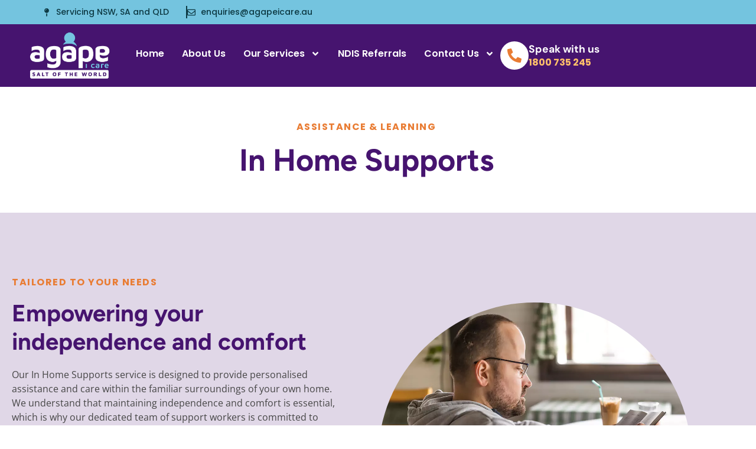

--- FILE ---
content_type: text/html; charset=UTF-8
request_url: https://agapeicare.au/our-services/in-home-supports/
body_size: 19519
content:
<!doctype html>
<html lang="en">
<head>
	<meta charset="UTF-8">
	<meta name="viewport" content="width=device-width, initial-scale=1">
	<link rel="profile" href="https://gmpg.org/xfn/11">
	<meta name='robots' content='index, follow, max-image-preview:large, max-snippet:-1, max-video-preview:-1' />

	<!-- This site is optimized with the Yoast SEO plugin v26.7 - https://yoast.com/wordpress/plugins/seo/ -->
	<title>In Home Supports - Agape iCare</title>
	<meta name="description" content="Our In Home Supports service is designed to provide personalised assistance and care within the familiar surroundings of your own home." />
	<link rel="canonical" href="https://agapeicare.au/our-services/in-home-supports/" />
	<meta property="og:locale" content="en_US" />
	<meta property="og:type" content="article" />
	<meta property="og:title" content="In Home Supports - Agape iCare" />
	<meta property="og:description" content="Our In Home Supports service is designed to provide personalised assistance and care within the familiar surroundings of your own home." />
	<meta property="og:url" content="https://agapeicare.au/our-services/in-home-supports/" />
	<meta property="og:site_name" content="Agape iCare" />
	<meta property="article:modified_time" content="2024-05-13T08:58:44+00:00" />
	<meta property="og:image" content="https://agapeicare.au/wp-content/uploads/2024/05/shutterstock-2430231185-6631d592be98c.webp" />
	<meta property="og:image:width" content="1000" />
	<meta property="og:image:height" content="1000" />
	<meta property="og:image:type" content="image/webp" />
	<meta name="twitter:card" content="summary_large_image" />
	<meta name="twitter:label1" content="Est. reading time" />
	<meta name="twitter:data1" content="5 minutes" />
	<script type="application/ld+json" class="yoast-schema-graph">{"@context":"https://schema.org","@graph":[{"@type":"WebPage","@id":"https://agapeicare.au/our-services/in-home-supports/","url":"https://agapeicare.au/our-services/in-home-supports/","name":"In Home Supports - Agape iCare","isPartOf":{"@id":"https://agapeicare.au/#website"},"primaryImageOfPage":{"@id":"https://agapeicare.au/our-services/in-home-supports/#primaryimage"},"image":{"@id":"https://agapeicare.au/our-services/in-home-supports/#primaryimage"},"thumbnailUrl":"https://agapeicare.au/wp-content/uploads/2024/05/shutterstock-2430231185-6631d592be98c.webp","datePublished":"2024-04-02T06:54:35+00:00","dateModified":"2024-05-13T08:58:44+00:00","description":"Our In Home Supports service is designed to provide personalised assistance and care within the familiar surroundings of your own home.","breadcrumb":{"@id":"https://agapeicare.au/our-services/in-home-supports/#breadcrumb"},"inLanguage":"en","potentialAction":[{"@type":"ReadAction","target":["https://agapeicare.au/our-services/in-home-supports/"]}]},{"@type":"ImageObject","inLanguage":"en","@id":"https://agapeicare.au/our-services/in-home-supports/#primaryimage","url":"https://agapeicare.au/wp-content/uploads/2024/05/shutterstock-2430231185-6631d592be98c.webp","contentUrl":"https://agapeicare.au/wp-content/uploads/2024/05/shutterstock-2430231185-6631d592be98c.webp","width":1000,"height":1000,"caption":"Quadriplegic man reading a book in a cafe"},{"@type":"BreadcrumbList","@id":"https://agapeicare.au/our-services/in-home-supports/#breadcrumb","itemListElement":[{"@type":"ListItem","position":1,"name":"Home","item":"https://agapeicare.au/"},{"@type":"ListItem","position":2,"name":"Our Services","item":"https://agapeicare.au/our-services/"},{"@type":"ListItem","position":3,"name":"In Home Supports"}]},{"@type":"WebSite","@id":"https://agapeicare.au/#website","url":"https://agapeicare.au/","name":"Agape iCare","description":"NDIS Service Provider","publisher":{"@id":"https://agapeicare.au/#organization"},"alternateName":"Agape iCare","potentialAction":[{"@type":"SearchAction","target":{"@type":"EntryPoint","urlTemplate":"https://agapeicare.au/?s={search_term_string}"},"query-input":{"@type":"PropertyValueSpecification","valueRequired":true,"valueName":"search_term_string"}}],"inLanguage":"en"},{"@type":"Organization","@id":"https://agapeicare.au/#organization","name":"Agape iCare","alternateName":"Agape iCare","url":"https://agapeicare.au/","logo":{"@type":"ImageObject","inLanguage":"en","@id":"https://agapeicare.au/#/schema/logo/image/","url":"https://agapeicare.au/wp-content/uploads/2024/05/Agape-iCare-500-x-500-px.png","contentUrl":"https://agapeicare.au/wp-content/uploads/2024/05/Agape-iCare-500-x-500-px.png","width":500,"height":500,"caption":"Agape iCare"},"image":{"@id":"https://agapeicare.au/#/schema/logo/image/"}}]}</script>
	<!-- / Yoast SEO plugin. -->


<link rel="alternate" type="application/rss+xml" title="Agape iCare &raquo; Feed" href="https://agapeicare.au/feed/" />
<link rel="alternate" type="application/rss+xml" title="Agape iCare &raquo; Comments Feed" href="https://agapeicare.au/comments/feed/" />
<link rel="alternate" title="oEmbed (JSON)" type="application/json+oembed" href="https://agapeicare.au/wp-json/oembed/1.0/embed?url=https%3A%2F%2Fagapeicare.au%2Four-services%2Fin-home-supports%2F" />
<link rel="alternate" title="oEmbed (XML)" type="text/xml+oembed" href="https://agapeicare.au/wp-json/oembed/1.0/embed?url=https%3A%2F%2Fagapeicare.au%2Four-services%2Fin-home-supports%2F&#038;format=xml" />
<style id='wp-img-auto-sizes-contain-inline-css'>
img:is([sizes=auto i],[sizes^="auto," i]){contain-intrinsic-size:3000px 1500px}
/*# sourceURL=wp-img-auto-sizes-contain-inline-css */
</style>

<style id='wp-emoji-styles-inline-css'>

	img.wp-smiley, img.emoji {
		display: inline !important;
		border: none !important;
		box-shadow: none !important;
		height: 1em !important;
		width: 1em !important;
		margin: 0 0.07em !important;
		vertical-align: -0.1em !important;
		background: none !important;
		padding: 0 !important;
	}
/*# sourceURL=wp-emoji-styles-inline-css */
</style>
<style id='global-styles-inline-css'>
:root{--wp--preset--aspect-ratio--square: 1;--wp--preset--aspect-ratio--4-3: 4/3;--wp--preset--aspect-ratio--3-4: 3/4;--wp--preset--aspect-ratio--3-2: 3/2;--wp--preset--aspect-ratio--2-3: 2/3;--wp--preset--aspect-ratio--16-9: 16/9;--wp--preset--aspect-ratio--9-16: 9/16;--wp--preset--color--black: #000000;--wp--preset--color--cyan-bluish-gray: #abb8c3;--wp--preset--color--white: #ffffff;--wp--preset--color--pale-pink: #f78da7;--wp--preset--color--vivid-red: #cf2e2e;--wp--preset--color--luminous-vivid-orange: #ff6900;--wp--preset--color--luminous-vivid-amber: #fcb900;--wp--preset--color--light-green-cyan: #7bdcb5;--wp--preset--color--vivid-green-cyan: #00d084;--wp--preset--color--pale-cyan-blue: #8ed1fc;--wp--preset--color--vivid-cyan-blue: #0693e3;--wp--preset--color--vivid-purple: #9b51e0;--wp--preset--gradient--vivid-cyan-blue-to-vivid-purple: linear-gradient(135deg,rgb(6,147,227) 0%,rgb(155,81,224) 100%);--wp--preset--gradient--light-green-cyan-to-vivid-green-cyan: linear-gradient(135deg,rgb(122,220,180) 0%,rgb(0,208,130) 100%);--wp--preset--gradient--luminous-vivid-amber-to-luminous-vivid-orange: linear-gradient(135deg,rgb(252,185,0) 0%,rgb(255,105,0) 100%);--wp--preset--gradient--luminous-vivid-orange-to-vivid-red: linear-gradient(135deg,rgb(255,105,0) 0%,rgb(207,46,46) 100%);--wp--preset--gradient--very-light-gray-to-cyan-bluish-gray: linear-gradient(135deg,rgb(238,238,238) 0%,rgb(169,184,195) 100%);--wp--preset--gradient--cool-to-warm-spectrum: linear-gradient(135deg,rgb(74,234,220) 0%,rgb(151,120,209) 20%,rgb(207,42,186) 40%,rgb(238,44,130) 60%,rgb(251,105,98) 80%,rgb(254,248,76) 100%);--wp--preset--gradient--blush-light-purple: linear-gradient(135deg,rgb(255,206,236) 0%,rgb(152,150,240) 100%);--wp--preset--gradient--blush-bordeaux: linear-gradient(135deg,rgb(254,205,165) 0%,rgb(254,45,45) 50%,rgb(107,0,62) 100%);--wp--preset--gradient--luminous-dusk: linear-gradient(135deg,rgb(255,203,112) 0%,rgb(199,81,192) 50%,rgb(65,88,208) 100%);--wp--preset--gradient--pale-ocean: linear-gradient(135deg,rgb(255,245,203) 0%,rgb(182,227,212) 50%,rgb(51,167,181) 100%);--wp--preset--gradient--electric-grass: linear-gradient(135deg,rgb(202,248,128) 0%,rgb(113,206,126) 100%);--wp--preset--gradient--midnight: linear-gradient(135deg,rgb(2,3,129) 0%,rgb(40,116,252) 100%);--wp--preset--font-size--small: 13px;--wp--preset--font-size--medium: 20px;--wp--preset--font-size--large: 36px;--wp--preset--font-size--x-large: 42px;--wp--preset--spacing--20: 0.44rem;--wp--preset--spacing--30: 0.67rem;--wp--preset--spacing--40: 1rem;--wp--preset--spacing--50: 1.5rem;--wp--preset--spacing--60: 2.25rem;--wp--preset--spacing--70: 3.38rem;--wp--preset--spacing--80: 5.06rem;--wp--preset--shadow--natural: 6px 6px 9px rgba(0, 0, 0, 0.2);--wp--preset--shadow--deep: 12px 12px 50px rgba(0, 0, 0, 0.4);--wp--preset--shadow--sharp: 6px 6px 0px rgba(0, 0, 0, 0.2);--wp--preset--shadow--outlined: 6px 6px 0px -3px rgb(255, 255, 255), 6px 6px rgb(0, 0, 0);--wp--preset--shadow--crisp: 6px 6px 0px rgb(0, 0, 0);}:root { --wp--style--global--content-size: 800px;--wp--style--global--wide-size: 1200px; }:where(body) { margin: 0; }.wp-site-blocks > .alignleft { float: left; margin-right: 2em; }.wp-site-blocks > .alignright { float: right; margin-left: 2em; }.wp-site-blocks > .aligncenter { justify-content: center; margin-left: auto; margin-right: auto; }:where(.wp-site-blocks) > * { margin-block-start: 24px; margin-block-end: 0; }:where(.wp-site-blocks) > :first-child { margin-block-start: 0; }:where(.wp-site-blocks) > :last-child { margin-block-end: 0; }:root { --wp--style--block-gap: 24px; }:root :where(.is-layout-flow) > :first-child{margin-block-start: 0;}:root :where(.is-layout-flow) > :last-child{margin-block-end: 0;}:root :where(.is-layout-flow) > *{margin-block-start: 24px;margin-block-end: 0;}:root :where(.is-layout-constrained) > :first-child{margin-block-start: 0;}:root :where(.is-layout-constrained) > :last-child{margin-block-end: 0;}:root :where(.is-layout-constrained) > *{margin-block-start: 24px;margin-block-end: 0;}:root :where(.is-layout-flex){gap: 24px;}:root :where(.is-layout-grid){gap: 24px;}.is-layout-flow > .alignleft{float: left;margin-inline-start: 0;margin-inline-end: 2em;}.is-layout-flow > .alignright{float: right;margin-inline-start: 2em;margin-inline-end: 0;}.is-layout-flow > .aligncenter{margin-left: auto !important;margin-right: auto !important;}.is-layout-constrained > .alignleft{float: left;margin-inline-start: 0;margin-inline-end: 2em;}.is-layout-constrained > .alignright{float: right;margin-inline-start: 2em;margin-inline-end: 0;}.is-layout-constrained > .aligncenter{margin-left: auto !important;margin-right: auto !important;}.is-layout-constrained > :where(:not(.alignleft):not(.alignright):not(.alignfull)){max-width: var(--wp--style--global--content-size);margin-left: auto !important;margin-right: auto !important;}.is-layout-constrained > .alignwide{max-width: var(--wp--style--global--wide-size);}body .is-layout-flex{display: flex;}.is-layout-flex{flex-wrap: wrap;align-items: center;}.is-layout-flex > :is(*, div){margin: 0;}body .is-layout-grid{display: grid;}.is-layout-grid > :is(*, div){margin: 0;}body{padding-top: 0px;padding-right: 0px;padding-bottom: 0px;padding-left: 0px;}a:where(:not(.wp-element-button)){text-decoration: underline;}:root :where(.wp-element-button, .wp-block-button__link){background-color: #32373c;border-width: 0;color: #fff;font-family: inherit;font-size: inherit;font-style: inherit;font-weight: inherit;letter-spacing: inherit;line-height: inherit;padding-top: calc(0.667em + 2px);padding-right: calc(1.333em + 2px);padding-bottom: calc(0.667em + 2px);padding-left: calc(1.333em + 2px);text-decoration: none;text-transform: inherit;}.has-black-color{color: var(--wp--preset--color--black) !important;}.has-cyan-bluish-gray-color{color: var(--wp--preset--color--cyan-bluish-gray) !important;}.has-white-color{color: var(--wp--preset--color--white) !important;}.has-pale-pink-color{color: var(--wp--preset--color--pale-pink) !important;}.has-vivid-red-color{color: var(--wp--preset--color--vivid-red) !important;}.has-luminous-vivid-orange-color{color: var(--wp--preset--color--luminous-vivid-orange) !important;}.has-luminous-vivid-amber-color{color: var(--wp--preset--color--luminous-vivid-amber) !important;}.has-light-green-cyan-color{color: var(--wp--preset--color--light-green-cyan) !important;}.has-vivid-green-cyan-color{color: var(--wp--preset--color--vivid-green-cyan) !important;}.has-pale-cyan-blue-color{color: var(--wp--preset--color--pale-cyan-blue) !important;}.has-vivid-cyan-blue-color{color: var(--wp--preset--color--vivid-cyan-blue) !important;}.has-vivid-purple-color{color: var(--wp--preset--color--vivid-purple) !important;}.has-black-background-color{background-color: var(--wp--preset--color--black) !important;}.has-cyan-bluish-gray-background-color{background-color: var(--wp--preset--color--cyan-bluish-gray) !important;}.has-white-background-color{background-color: var(--wp--preset--color--white) !important;}.has-pale-pink-background-color{background-color: var(--wp--preset--color--pale-pink) !important;}.has-vivid-red-background-color{background-color: var(--wp--preset--color--vivid-red) !important;}.has-luminous-vivid-orange-background-color{background-color: var(--wp--preset--color--luminous-vivid-orange) !important;}.has-luminous-vivid-amber-background-color{background-color: var(--wp--preset--color--luminous-vivid-amber) !important;}.has-light-green-cyan-background-color{background-color: var(--wp--preset--color--light-green-cyan) !important;}.has-vivid-green-cyan-background-color{background-color: var(--wp--preset--color--vivid-green-cyan) !important;}.has-pale-cyan-blue-background-color{background-color: var(--wp--preset--color--pale-cyan-blue) !important;}.has-vivid-cyan-blue-background-color{background-color: var(--wp--preset--color--vivid-cyan-blue) !important;}.has-vivid-purple-background-color{background-color: var(--wp--preset--color--vivid-purple) !important;}.has-black-border-color{border-color: var(--wp--preset--color--black) !important;}.has-cyan-bluish-gray-border-color{border-color: var(--wp--preset--color--cyan-bluish-gray) !important;}.has-white-border-color{border-color: var(--wp--preset--color--white) !important;}.has-pale-pink-border-color{border-color: var(--wp--preset--color--pale-pink) !important;}.has-vivid-red-border-color{border-color: var(--wp--preset--color--vivid-red) !important;}.has-luminous-vivid-orange-border-color{border-color: var(--wp--preset--color--luminous-vivid-orange) !important;}.has-luminous-vivid-amber-border-color{border-color: var(--wp--preset--color--luminous-vivid-amber) !important;}.has-light-green-cyan-border-color{border-color: var(--wp--preset--color--light-green-cyan) !important;}.has-vivid-green-cyan-border-color{border-color: var(--wp--preset--color--vivid-green-cyan) !important;}.has-pale-cyan-blue-border-color{border-color: var(--wp--preset--color--pale-cyan-blue) !important;}.has-vivid-cyan-blue-border-color{border-color: var(--wp--preset--color--vivid-cyan-blue) !important;}.has-vivid-purple-border-color{border-color: var(--wp--preset--color--vivid-purple) !important;}.has-vivid-cyan-blue-to-vivid-purple-gradient-background{background: var(--wp--preset--gradient--vivid-cyan-blue-to-vivid-purple) !important;}.has-light-green-cyan-to-vivid-green-cyan-gradient-background{background: var(--wp--preset--gradient--light-green-cyan-to-vivid-green-cyan) !important;}.has-luminous-vivid-amber-to-luminous-vivid-orange-gradient-background{background: var(--wp--preset--gradient--luminous-vivid-amber-to-luminous-vivid-orange) !important;}.has-luminous-vivid-orange-to-vivid-red-gradient-background{background: var(--wp--preset--gradient--luminous-vivid-orange-to-vivid-red) !important;}.has-very-light-gray-to-cyan-bluish-gray-gradient-background{background: var(--wp--preset--gradient--very-light-gray-to-cyan-bluish-gray) !important;}.has-cool-to-warm-spectrum-gradient-background{background: var(--wp--preset--gradient--cool-to-warm-spectrum) !important;}.has-blush-light-purple-gradient-background{background: var(--wp--preset--gradient--blush-light-purple) !important;}.has-blush-bordeaux-gradient-background{background: var(--wp--preset--gradient--blush-bordeaux) !important;}.has-luminous-dusk-gradient-background{background: var(--wp--preset--gradient--luminous-dusk) !important;}.has-pale-ocean-gradient-background{background: var(--wp--preset--gradient--pale-ocean) !important;}.has-electric-grass-gradient-background{background: var(--wp--preset--gradient--electric-grass) !important;}.has-midnight-gradient-background{background: var(--wp--preset--gradient--midnight) !important;}.has-small-font-size{font-size: var(--wp--preset--font-size--small) !important;}.has-medium-font-size{font-size: var(--wp--preset--font-size--medium) !important;}.has-large-font-size{font-size: var(--wp--preset--font-size--large) !important;}.has-x-large-font-size{font-size: var(--wp--preset--font-size--x-large) !important;}
:root :where(.wp-block-pullquote){font-size: 1.5em;line-height: 1.6;}
/*# sourceURL=global-styles-inline-css */
</style>
<link rel='stylesheet' id='hello-elementor-css' href='https://agapeicare.au/wp-content/themes/hello-elementor/assets/css/reset.css?ver=3.4.5' media='all' />
<link rel='stylesheet' id='hello-elementor-theme-style-css' href='https://agapeicare.au/wp-content/themes/hello-elementor/assets/css/theme.css?ver=3.4.5' media='all' />
<link rel='stylesheet' id='hello-elementor-header-footer-css' href='https://agapeicare.au/wp-content/themes/hello-elementor/assets/css/header-footer.css?ver=3.4.5' media='all' />
<link rel='stylesheet' id='elementor-frontend-css' href='https://agapeicare.au/wp-content/uploads/elementor/css/custom-frontend.min.css?ver=1768900065' media='all' />
<link rel='stylesheet' id='elementor-post-48-css' href='https://agapeicare.au/wp-content/uploads/elementor/css/post-48.css?ver=1768900065' media='all' />
<link rel='stylesheet' id='widget-icon-list-css' href='https://agapeicare.au/wp-content/uploads/elementor/css/custom-widget-icon-list.min.css?ver=1768900065' media='all' />
<link rel='stylesheet' id='widget-image-css' href='https://agapeicare.au/wp-content/plugins/elementor/assets/css/widget-image.min.css?ver=3.34.2' media='all' />
<link rel='stylesheet' id='widget-nav-menu-css' href='https://agapeicare.au/wp-content/uploads/elementor/css/custom-pro-widget-nav-menu.min.css?ver=1768900065' media='all' />
<link rel='stylesheet' id='widget-icon-box-css' href='https://agapeicare.au/wp-content/uploads/elementor/css/custom-widget-icon-box.min.css?ver=1768900065' media='all' />
<link rel='stylesheet' id='widget-social-icons-css' href='https://agapeicare.au/wp-content/plugins/elementor/assets/css/widget-social-icons.min.css?ver=3.34.2' media='all' />
<link rel='stylesheet' id='e-apple-webkit-css' href='https://agapeicare.au/wp-content/uploads/elementor/css/custom-apple-webkit.min.css?ver=1768900065' media='all' />
<link rel='stylesheet' id='widget-heading-css' href='https://agapeicare.au/wp-content/plugins/elementor/assets/css/widget-heading.min.css?ver=3.34.2' media='all' />
<link rel='stylesheet' id='e-animation-float-css' href='https://agapeicare.au/wp-content/plugins/elementor/assets/lib/animations/styles/e-animation-float.min.css?ver=3.34.2' media='all' />
<link rel='stylesheet' id='widget-form-css' href='https://agapeicare.au/wp-content/plugins/elementor-pro/assets/css/widget-form.min.css?ver=3.34.0' media='all' />
<link rel='stylesheet' id='e-animation-slideInRight-css' href='https://agapeicare.au/wp-content/plugins/elementor/assets/lib/animations/styles/slideInRight.min.css?ver=3.34.2' media='all' />
<link rel='stylesheet' id='e-popup-css' href='https://agapeicare.au/wp-content/plugins/elementor-pro/assets/css/conditionals/popup.min.css?ver=3.34.0' media='all' />
<link rel='stylesheet' id='e-sticky-css' href='https://agapeicare.au/wp-content/plugins/elementor-pro/assets/css/modules/sticky.min.css?ver=3.34.0' media='all' />
<link rel='stylesheet' id='widget-image-box-css' href='https://agapeicare.au/wp-content/uploads/elementor/css/custom-widget-image-box.min.css?ver=1768900065' media='all' />
<link rel='stylesheet' id='elementor-post-1451-css' href='https://agapeicare.au/wp-content/uploads/elementor/css/post-1451.css?ver=1768914394' media='all' />
<link rel='stylesheet' id='elementor-post-96-css' href='https://agapeicare.au/wp-content/uploads/elementor/css/post-96.css?ver=1768900066' media='all' />
<link rel='stylesheet' id='elementor-post-88-css' href='https://agapeicare.au/wp-content/uploads/elementor/css/post-88.css?ver=1768900066' media='all' />
<link rel='stylesheet' id='elementor-post-2368-css' href='https://agapeicare.au/wp-content/uploads/elementor/css/post-2368.css?ver=1768900066' media='all' />
<link rel='stylesheet' id='eael-general-css' href='https://agapeicare.au/wp-content/plugins/essential-addons-for-elementor-lite/assets/front-end/css/view/general.min.css?ver=6.5.7' media='all' />
<link rel='stylesheet' id='elementor-gf-local-dosis-css' href='https://agapeicare.au/wp-content/uploads/elementor/google-fonts/css/dosis.css?ver=1742273369' media='all' />
<link rel='stylesheet' id='elementor-gf-local-opensans-css' href='https://agapeicare.au/wp-content/uploads/elementor/google-fonts/css/opensans.css?ver=1742273372' media='all' />
<link rel='stylesheet' id='elementor-gf-local-figtree-css' href='https://agapeicare.au/wp-content/uploads/elementor/google-fonts/css/figtree.css?ver=1742273372' media='all' />
<link rel='stylesheet' id='elementor-gf-local-poppins-css' href='https://agapeicare.au/wp-content/uploads/elementor/google-fonts/css/poppins.css?ver=1742273373' media='all' />
<link rel='stylesheet' id='elementor-gf-local-montserrat-css' href='https://agapeicare.au/wp-content/uploads/elementor/google-fonts/css/montserrat.css?ver=1742273375' media='all' />
<link rel='stylesheet' id='elementor-gf-local-barlow-css' href='https://agapeicare.au/wp-content/uploads/elementor/google-fonts/css/barlow.css?ver=1742273376' media='all' />
<link rel='stylesheet' id='elementor-gf-local-dmsans-css' href='https://agapeicare.au/wp-content/uploads/elementor/google-fonts/css/dmsans.css?ver=1742273377' media='all' />
<script src="https://agapeicare.au/wp-includes/js/jquery/jquery.min.js?ver=3.7.1" id="jquery-core-js"></script>
<script src="https://agapeicare.au/wp-includes/js/jquery/jquery-migrate.min.js?ver=3.4.1" id="jquery-migrate-js"></script>
<link rel="https://api.w.org/" href="https://agapeicare.au/wp-json/" /><link rel="alternate" title="JSON" type="application/json" href="https://agapeicare.au/wp-json/wp/v2/pages/1451" /><link rel="EditURI" type="application/rsd+xml" title="RSD" href="https://agapeicare.au/xmlrpc.php?rsd" />
<meta name="generator" content="WordPress 6.9" />
<link rel='shortlink' href='https://agapeicare.au/?p=1451' />
<meta name="generator" content="Elementor 3.34.2; features: e_font_icon_svg, additional_custom_breakpoints; settings: css_print_method-external, google_font-enabled, font_display-swap">
<!-- Google tag (gtag.js) --> <script async src="https://www.googletagmanager.com/gtag/js?id=AW-994445888"></script> <script> window.dataLayer = window.dataLayer || []; function gtag(){dataLayer.push(arguments);} gtag('js', new Date()); gtag('config', 'AW-994445888'); </script>
<script> gtag('config', 'AW-994445888/y2xeCLbm1bwZEMCUmNoD', { 'phone_conversion_number': '1800 735 245' }); </script>

<!-- Meta Pixel Code -->
<script type='text/javascript'>
!function(f,b,e,v,n,t,s){if(f.fbq)return;n=f.fbq=function(){n.callMethod?
n.callMethod.apply(n,arguments):n.queue.push(arguments)};if(!f._fbq)f._fbq=n;
n.push=n;n.loaded=!0;n.version='2.0';n.queue=[];t=b.createElement(e);t.async=!0;
t.src=v;s=b.getElementsByTagName(e)[0];s.parentNode.insertBefore(t,s)}(window,
document,'script','https://connect.facebook.net/en_US/fbevents.js');
</script>
<!-- End Meta Pixel Code -->
<script type='text/javascript'>var url = window.location.origin + '?ob=open-bridge';
            fbq('set', 'openbridge', '984964142943861', url);
fbq('init', '984964142943861', {}, {
    "agent": "wordpress-6.9-4.1.5"
})</script><script type='text/javascript'>
    fbq('track', 'PageView', []);
  </script><link rel="preconnect" href="//code.tidio.co">			<style>
				.e-con.e-parent:nth-of-type(n+4):not(.e-lazyloaded):not(.e-no-lazyload),
				.e-con.e-parent:nth-of-type(n+4):not(.e-lazyloaded):not(.e-no-lazyload) * {
					background-image: none !important;
				}
				@media screen and (max-height: 1024px) {
					.e-con.e-parent:nth-of-type(n+3):not(.e-lazyloaded):not(.e-no-lazyload),
					.e-con.e-parent:nth-of-type(n+3):not(.e-lazyloaded):not(.e-no-lazyload) * {
						background-image: none !important;
					}
				}
				@media screen and (max-height: 640px) {
					.e-con.e-parent:nth-of-type(n+2):not(.e-lazyloaded):not(.e-no-lazyload),
					.e-con.e-parent:nth-of-type(n+2):not(.e-lazyloaded):not(.e-no-lazyload) * {
						background-image: none !important;
					}
				}
			</style>
			<link rel="icon" href="https://agapeicare.au/wp-content/uploads/2024/04/agapei-icon-660b7d2243f9b-150x150.webp" sizes="32x32" />
<link rel="icon" href="https://agapeicare.au/wp-content/uploads/2024/04/agapei-icon-660b7d2243f9b.webp" sizes="192x192" />
<link rel="apple-touch-icon" href="https://agapeicare.au/wp-content/uploads/2024/04/agapei-icon-660b7d2243f9b.webp" />
<meta name="msapplication-TileImage" content="https://agapeicare.au/wp-content/uploads/2024/04/agapei-icon-660b7d2243f9b.webp" />
</head>
<body class="wp-singular page-template-default page page-id-1451 page-child parent-pageid-30 wp-custom-logo wp-embed-responsive wp-theme-hello-elementor hello-elementor-default elementor-default elementor-kit-48 elementor-page elementor-page-1451">


<!-- Meta Pixel Code -->
<noscript>
<img height="1" width="1" style="display:none" alt="fbpx"
src="https://www.facebook.com/tr?id=984964142943861&ev=PageView&noscript=1" />
</noscript>
<!-- End Meta Pixel Code -->

<a class="skip-link screen-reader-text" href="#content">Skip to content</a>

		<header data-elementor-type="header" data-elementor-id="96" class="elementor elementor-96 elementor-location-header" data-elementor-post-type="elementor_library">
			<div class="elementor-element elementor-element-53ba6bf6 elementor-hidden-mobile e-con-full e-flex e-con e-parent" data-id="53ba6bf6" data-element_type="container" data-settings="{&quot;background_background&quot;:&quot;classic&quot;}">
		<div class="elementor-element elementor-element-35daf9db e-con-full e-flex e-con e-child" data-id="35daf9db" data-element_type="container">
				<div class="elementor-element elementor-element-57ecd464 elementor-align-center elementor-icon-list--layout-traditional elementor-list-item-link-full_width elementor-widget elementor-widget-icon-list" data-id="57ecd464" data-element_type="widget" data-widget_type="icon-list.default">
				<div class="elementor-widget-container">
							<ul class="elementor-icon-list-items">
							<li class="elementor-icon-list-item">
											<span class="elementor-icon-list-icon">
							<svg aria-hidden="true" class="e-font-icon-svg e-fas-map-pin" viewBox="0 0 288 512" xmlns="http://www.w3.org/2000/svg"><path d="M112 316.94v156.69l22.02 33.02c4.75 7.12 15.22 7.12 19.97 0L176 473.63V316.94c-10.39 1.92-21.06 3.06-32 3.06s-21.61-1.14-32-3.06zM144 0C64.47 0 0 64.47 0 144s64.47 144 144 144 144-64.47 144-144S223.53 0 144 0zm0 76c-37.5 0-68 30.5-68 68 0 6.62-5.38 12-12 12s-12-5.38-12-12c0-50.73 41.28-92 92-92 6.62 0 12 5.38 12 12s-5.38 12-12 12z"></path></svg>						</span>
										<span class="elementor-icon-list-text">Servicing NSW, SA and QLD</span>
									</li>
						</ul>
						</div>
				</div>
				<div class="elementor-element elementor-element-297ac7b1 elementor-align-center elementor-icon-list--layout-traditional elementor-list-item-link-full_width elementor-widget elementor-widget-icon-list" data-id="297ac7b1" data-element_type="widget" data-widget_type="icon-list.default">
				<div class="elementor-widget-container">
							<ul class="elementor-icon-list-items">
							<li class="elementor-icon-list-item">
											<a href="mailto:enquiries@agapeicare.au">

												<span class="elementor-icon-list-icon">
							<svg aria-hidden="true" class="e-font-icon-svg e-far-envelope" viewBox="0 0 512 512" xmlns="http://www.w3.org/2000/svg"><path d="M464 64H48C21.49 64 0 85.49 0 112v288c0 26.51 21.49 48 48 48h416c26.51 0 48-21.49 48-48V112c0-26.51-21.49-48-48-48zm0 48v40.805c-22.422 18.259-58.168 46.651-134.587 106.49-16.841 13.247-50.201 45.072-73.413 44.701-23.208.375-56.579-31.459-73.413-44.701C106.18 199.465 70.425 171.067 48 152.805V112h416zM48 400V214.398c22.914 18.251 55.409 43.862 104.938 82.646 21.857 17.205 60.134 55.186 103.062 54.955 42.717.231 80.509-37.199 103.053-54.947 49.528-38.783 82.032-64.401 104.947-82.653V400H48z"></path></svg>						</span>
										<span class="elementor-icon-list-text">enquiries@agapeicare.au</span>
											</a>
									</li>
						</ul>
						</div>
				</div>
				</div>
				</div>
		<div class="elementor-element elementor-element-42590bbc e-flex e-con-boxed e-con e-parent" data-id="42590bbc" data-element_type="container" data-settings="{&quot;background_background&quot;:&quot;classic&quot;}">
					<div class="e-con-inner">
		<div class="elementor-element elementor-element-1619d98e e-con-full e-flex e-con e-child" data-id="1619d98e" data-element_type="container">
				<div class="elementor-element elementor-element-1eca9222 elementor-widget elementor-widget-theme-site-logo elementor-widget-image" data-id="1eca9222" data-element_type="widget" data-widget_type="theme-site-logo.default">
				<div class="elementor-widget-container">
											<a href="https://agapeicare.au">
			<img fetchpriority="high" width="455" height="268" src="https://agapeicare.au/wp-content/uploads/2024/04/agapei-logo-660b7d2366364.webp" class="attachment-full size-full wp-image-1213" alt="Agapei logo" srcset="https://agapeicare.au/wp-content/uploads/2024/04/agapei-logo-660b7d2366364.webp 455w, https://agapeicare.au/wp-content/uploads/2024/04/agapei-logo-660b7d2366364-300x177.webp 300w" sizes="(max-width: 455px) 100vw, 455px" />				</a>
											</div>
				</div>
				</div>
		<div class="elementor-element elementor-element-673ad307 e-con-full e-flex e-con e-child" data-id="673ad307" data-element_type="container">
				<div class="elementor-element elementor-element-2f0c425b elementor-nav-menu__align-center elementor-nav-menu--stretch elementor-nav-menu--dropdown-tablet elementor-nav-menu__text-align-aside elementor-nav-menu--toggle elementor-nav-menu--burger elementor-widget elementor-widget-nav-menu" data-id="2f0c425b" data-element_type="widget" data-settings="{&quot;full_width&quot;:&quot;stretch&quot;,&quot;submenu_icon&quot;:{&quot;value&quot;:&quot;&lt;svg aria-hidden=\&quot;true\&quot; class=\&quot;e-font-icon-svg e-fas-angle-down\&quot; viewBox=\&quot;0 0 320 512\&quot; xmlns=\&quot;http:\/\/www.w3.org\/2000\/svg\&quot;&gt;&lt;path d=\&quot;M143 352.3L7 216.3c-9.4-9.4-9.4-24.6 0-33.9l22.6-22.6c9.4-9.4 24.6-9.4 33.9 0l96.4 96.4 96.4-96.4c9.4-9.4 24.6-9.4 33.9 0l22.6 22.6c9.4 9.4 9.4 24.6 0 33.9l-136 136c-9.2 9.4-24.4 9.4-33.8 0z\&quot;&gt;&lt;\/path&gt;&lt;\/svg&gt;&quot;,&quot;library&quot;:&quot;fa-solid&quot;},&quot;layout&quot;:&quot;horizontal&quot;,&quot;toggle&quot;:&quot;burger&quot;}" data-widget_type="nav-menu.default">
				<div class="elementor-widget-container">
								<nav aria-label="Menu" class="elementor-nav-menu--main elementor-nav-menu__container elementor-nav-menu--layout-horizontal e--pointer-none">
				<ul id="menu-1-2f0c425b" class="elementor-nav-menu"><li class="menu-item menu-item-type-post_type menu-item-object-page menu-item-home menu-item-139"><a href="https://agapeicare.au/" class="elementor-item">Home</a></li>
<li class="menu-item menu-item-type-post_type menu-item-object-page menu-item-43"><a href="https://agapeicare.au/agape-i-care-about-us/" class="elementor-item">About Us</a></li>
<li class="menu-item menu-item-type-post_type menu-item-object-page current-page-ancestor current-menu-ancestor current-menu-parent current-page-parent current_page_parent current_page_ancestor menu-item-has-children menu-item-46"><a href="https://agapeicare.au/our-services/" class="elementor-item">Our Services</a>
<ul class="sub-menu elementor-nav-menu--dropdown">
	<li class="menu-item menu-item-type-post_type menu-item-object-page current-menu-item page_item page-item-1451 current_page_item menu-item-1529"><a href="https://agapeicare.au/our-services/in-home-supports/" aria-current="page" class="elementor-sub-item elementor-item-active">In Home Supports</a></li>
	<li class="menu-item menu-item-type-post_type menu-item-object-page menu-item-1528"><a href="https://agapeicare.au/our-services/community-access/" class="elementor-sub-item">Community Access</a></li>
	<li class="menu-item menu-item-type-post_type menu-item-object-page menu-item-1531"><a href="https://agapeicare.au/our-services/community-nursing-care/" class="elementor-sub-item">Community Nursing Care</a></li>
	<li class="menu-item menu-item-type-post_type menu-item-object-page menu-item-1527"><a href="https://agapeicare.au/our-services/accommodation/" class="elementor-sub-item">Accommodation</a></li>
	<li class="menu-item menu-item-type-post_type menu-item-object-page menu-item-1530"><a href="https://agapeicare.au/our-services/psychosocial-recovery-coach/" class="elementor-sub-item">Psychosocial Recovery Coach</a></li>
</ul>
</li>
<li class="menu-item menu-item-type-post_type menu-item-object-page menu-item-45"><a href="https://agapeicare.au/ndis-referrals/" class="elementor-item">NDIS Referrals</a></li>
<li class="menu-item menu-item-type-post_type menu-item-object-page menu-item-has-children menu-item-44"><a href="https://agapeicare.au/contact-us/" class="elementor-item">Contact Us</a>
<ul class="sub-menu elementor-nav-menu--dropdown">
	<li class="menu-item menu-item-type-post_type menu-item-object-page menu-item-2433"><a href="https://agapeicare.au/contact-us/" class="elementor-sub-item">Contact Us</a></li>
	<li class="menu-item menu-item-type-post_type menu-item-object-page menu-item-2432"><a href="https://agapeicare.au/careers-with-us/" class="elementor-sub-item">Careers With Us</a></li>
</ul>
</li>
</ul>			</nav>
					<div class="elementor-menu-toggle" role="button" tabindex="0" aria-label="Menu Toggle" aria-expanded="false">
			<svg aria-hidden="true" role="presentation" class="elementor-menu-toggle__icon--open e-font-icon-svg e-eicon-menu-bar" viewBox="0 0 1000 1000" xmlns="http://www.w3.org/2000/svg"><path d="M104 333H896C929 333 958 304 958 271S929 208 896 208H104C71 208 42 237 42 271S71 333 104 333ZM104 583H896C929 583 958 554 958 521S929 458 896 458H104C71 458 42 487 42 521S71 583 104 583ZM104 833H896C929 833 958 804 958 771S929 708 896 708H104C71 708 42 737 42 771S71 833 104 833Z"></path></svg><svg aria-hidden="true" role="presentation" class="elementor-menu-toggle__icon--close e-font-icon-svg e-eicon-close" viewBox="0 0 1000 1000" xmlns="http://www.w3.org/2000/svg"><path d="M742 167L500 408 258 167C246 154 233 150 217 150 196 150 179 158 167 167 154 179 150 196 150 212 150 229 154 242 171 254L408 500 167 742C138 771 138 800 167 829 196 858 225 858 254 829L496 587 738 829C750 842 767 846 783 846 800 846 817 842 829 829 842 817 846 804 846 783 846 767 842 750 829 737L588 500 833 258C863 229 863 200 833 171 804 137 775 137 742 167Z"></path></svg>		</div>
					<nav class="elementor-nav-menu--dropdown elementor-nav-menu__container" aria-hidden="true">
				<ul id="menu-2-2f0c425b" class="elementor-nav-menu"><li class="menu-item menu-item-type-post_type menu-item-object-page menu-item-home menu-item-139"><a href="https://agapeicare.au/" class="elementor-item" tabindex="-1">Home</a></li>
<li class="menu-item menu-item-type-post_type menu-item-object-page menu-item-43"><a href="https://agapeicare.au/agape-i-care-about-us/" class="elementor-item" tabindex="-1">About Us</a></li>
<li class="menu-item menu-item-type-post_type menu-item-object-page current-page-ancestor current-menu-ancestor current-menu-parent current-page-parent current_page_parent current_page_ancestor menu-item-has-children menu-item-46"><a href="https://agapeicare.au/our-services/" class="elementor-item" tabindex="-1">Our Services</a>
<ul class="sub-menu elementor-nav-menu--dropdown">
	<li class="menu-item menu-item-type-post_type menu-item-object-page current-menu-item page_item page-item-1451 current_page_item menu-item-1529"><a href="https://agapeicare.au/our-services/in-home-supports/" aria-current="page" class="elementor-sub-item elementor-item-active" tabindex="-1">In Home Supports</a></li>
	<li class="menu-item menu-item-type-post_type menu-item-object-page menu-item-1528"><a href="https://agapeicare.au/our-services/community-access/" class="elementor-sub-item" tabindex="-1">Community Access</a></li>
	<li class="menu-item menu-item-type-post_type menu-item-object-page menu-item-1531"><a href="https://agapeicare.au/our-services/community-nursing-care/" class="elementor-sub-item" tabindex="-1">Community Nursing Care</a></li>
	<li class="menu-item menu-item-type-post_type menu-item-object-page menu-item-1527"><a href="https://agapeicare.au/our-services/accommodation/" class="elementor-sub-item" tabindex="-1">Accommodation</a></li>
	<li class="menu-item menu-item-type-post_type menu-item-object-page menu-item-1530"><a href="https://agapeicare.au/our-services/psychosocial-recovery-coach/" class="elementor-sub-item" tabindex="-1">Psychosocial Recovery Coach</a></li>
</ul>
</li>
<li class="menu-item menu-item-type-post_type menu-item-object-page menu-item-45"><a href="https://agapeicare.au/ndis-referrals/" class="elementor-item" tabindex="-1">NDIS Referrals</a></li>
<li class="menu-item menu-item-type-post_type menu-item-object-page menu-item-has-children menu-item-44"><a href="https://agapeicare.au/contact-us/" class="elementor-item" tabindex="-1">Contact Us</a>
<ul class="sub-menu elementor-nav-menu--dropdown">
	<li class="menu-item menu-item-type-post_type menu-item-object-page menu-item-2433"><a href="https://agapeicare.au/contact-us/" class="elementor-sub-item" tabindex="-1">Contact Us</a></li>
	<li class="menu-item menu-item-type-post_type menu-item-object-page menu-item-2432"><a href="https://agapeicare.au/careers-with-us/" class="elementor-sub-item" tabindex="-1">Careers With Us</a></li>
</ul>
</li>
</ul>			</nav>
						</div>
				</div>
				<div class="elementor-element elementor-element-46fd0092 elementor-view-stacked elementor-position-inline-start elementor-mobile-position-inline-start elementor-hidden-mobile elementor-shape-circle elementor-widget elementor-widget-icon-box" data-id="46fd0092" data-element_type="widget" data-widget_type="icon-box.default">
				<div class="elementor-widget-container">
							<div class="elementor-icon-box-wrapper">

						<div class="elementor-icon-box-icon">
				<a href="tel:1800735245" class="elementor-icon" tabindex="-1" aria-label="Speak with us">
				<svg aria-hidden="true" class="e-font-icon-svg e-fas-phone-alt" viewBox="0 0 512 512" xmlns="http://www.w3.org/2000/svg"><path d="M497.39 361.8l-112-48a24 24 0 0 0-28 6.9l-49.6 60.6A370.66 370.66 0 0 1 130.6 204.11l60.6-49.6a23.94 23.94 0 0 0 6.9-28l-48-112A24.16 24.16 0 0 0 122.6.61l-104 24A24 24 0 0 0 0 48c0 256.5 207.9 464 464 464a24 24 0 0 0 23.4-18.6l24-104a24.29 24.29 0 0 0-14.01-27.6z"></path></svg>				</a>
			</div>
			
						<div class="elementor-icon-box-content">

									<p class="elementor-icon-box-title">
						<a href="tel:1800735245" >
							Speak with us						</a>
					</p>
				
									<p class="elementor-icon-box-description">
						1800 735 245					</p>
				
			</div>
			
		</div>
						</div>
				</div>
				</div>
					</div>
				</div>
				</header>
		
<main id="content" class="site-main post-1451 page type-page status-publish has-post-thumbnail hentry">

	
	<div class="page-content">
				<div data-elementor-type="wp-page" data-elementor-id="1451" class="elementor elementor-1451" data-elementor-post-type="page">
						<section class="elementor-section elementor-top-section elementor-element elementor-element-e910f7b elementor-section-boxed elementor-section-height-default elementor-section-height-default" data-id="e910f7b" data-element_type="section" data-settings="{&quot;background_background&quot;:&quot;classic&quot;}">
							<div class="elementor-background-overlay"></div>
							<div class="elementor-container elementor-column-gap-no">
					<div class="elementor-column elementor-col-100 elementor-top-column elementor-element elementor-element-5720f5e" data-id="5720f5e" data-element_type="column">
			<div class="elementor-widget-wrap elementor-element-populated">
						<section class="elementor-section elementor-inner-section elementor-element elementor-element-cad37ee elementor-section-boxed elementor-section-height-default elementor-section-height-default" data-id="cad37ee" data-element_type="section">
						<div class="elementor-container elementor-column-gap-default">
					<div class="elementor-column elementor-col-100 elementor-inner-column elementor-element elementor-element-8a58762" data-id="8a58762" data-element_type="column" data-settings="{&quot;background_background&quot;:&quot;classic&quot;}">
			<div class="elementor-widget-wrap elementor-element-populated">
						<div class="elementor-element elementor-element-6bdf5e5 elementor-widget elementor-widget-heading" data-id="6bdf5e5" data-element_type="widget" data-widget_type="heading.default">
				<div class="elementor-widget-container">
					<h3 class="elementor-heading-title elementor-size-default">ASSISTANCE &amp; LEARNING</h3>				</div>
				</div>
				<div class="elementor-element elementor-element-ceba1e5 elementor-widget elementor-widget-heading" data-id="ceba1e5" data-element_type="widget" data-widget_type="heading.default">
				<div class="elementor-widget-container">
					<h1 class="elementor-heading-title elementor-size-default">In Home Supports</h1>				</div>
				</div>
					</div>
		</div>
					</div>
		</section>
					</div>
		</div>
					</div>
		</section>
				<section class="elementor-section elementor-top-section elementor-element elementor-element-2cebcde elementor-section-boxed elementor-section-height-default elementor-section-height-default" data-id="2cebcde" data-element_type="section" data-settings="{&quot;background_background&quot;:&quot;classic&quot;}">
						<div class="elementor-container elementor-column-gap-default">
					<div class="elementor-column elementor-col-100 elementor-top-column elementor-element elementor-element-32e3e32" data-id="32e3e32" data-element_type="column">
			<div class="elementor-widget-wrap elementor-element-populated">
						<section class="elementor-section elementor-inner-section elementor-element elementor-element-7e6898c elementor-reverse-mobile elementor-section-boxed elementor-section-height-default elementor-section-height-default" data-id="7e6898c" data-element_type="section">
						<div class="elementor-container elementor-column-gap-default">
					<div class="elementor-column elementor-col-50 elementor-inner-column elementor-element elementor-element-fd81c16" data-id="fd81c16" data-element_type="column" data-settings="{&quot;background_background&quot;:&quot;classic&quot;}">
			<div class="elementor-widget-wrap elementor-element-populated">
						<div class="elementor-element elementor-element-6c5f9fd elementor-widget elementor-widget-heading" data-id="6c5f9fd" data-element_type="widget" data-widget_type="heading.default">
				<div class="elementor-widget-container">
					<h3 class="elementor-heading-title elementor-size-default">tailored to your needs</h3>				</div>
				</div>
				<div class="elementor-element elementor-element-d459ac8 elementor-widget elementor-widget-heading" data-id="d459ac8" data-element_type="widget" data-widget_type="heading.default">
				<div class="elementor-widget-container">
					<h2 class="elementor-heading-title elementor-size-default">Empowering your independence and comfort</h2>				</div>
				</div>
				<div class="elementor-element elementor-element-33fc3f1 elementor-widget elementor-widget-text-editor" data-id="33fc3f1" data-element_type="widget" data-widget_type="text-editor.default">
				<div class="elementor-widget-container">
									<p>Our In Home Supports service is designed to provide personalised assistance and care within the familiar surroundings of your own home. We understand that maintaining independence and comfort is essential, which is why our dedicated team of support workers is committed to helping you achieve just that.</p><p>From assistance with daily tasks such as meal preparation, household chores, and personal care, to companionship and emotional support, we tailor our services to meet your unique needs and preferences.</p><p>With our flexible scheduling and compassionate approach, you can enjoy greater autonomy and peace of mind knowing that you have the support you need to thrive in the place you call home. Whether you require short term assistance or long term care, our goal is to empower you to live life on your terms while maintaining your dignity and wellbeing</p>								</div>
				</div>
				<div class="elementor-element elementor-element-32d1dda elementor-widget elementor-widget-button" data-id="32d1dda" data-element_type="widget" data-widget_type="button.default">
				<div class="elementor-widget-container">
									<div class="elementor-button-wrapper">
					<a class="elementor-button elementor-button-link elementor-size-sm elementor-animation-float" href="https://agapeicare.au/contact-us/">
						<span class="elementor-button-content-wrapper">
									<span class="elementor-button-text">Get Started With us</span>
					</span>
					</a>
				</div>
								</div>
				</div>
					</div>
		</div>
				<div class="elementor-column elementor-col-50 elementor-inner-column elementor-element elementor-element-edcdbdd" data-id="edcdbdd" data-element_type="column">
			<div class="elementor-widget-wrap elementor-element-populated">
						<div class="elementor-element elementor-element-2165ebf elementor-widget elementor-widget-image" data-id="2165ebf" data-element_type="widget" data-widget_type="image.default">
				<div class="elementor-widget-container">
															<img decoding="async" width="1000" height="1000" src="https://agapeicare.au/wp-content/uploads/2024/05/shutterstock-2430231185-6631d592be98c.webp" class="attachment-full size-full wp-image-2587" alt="Quadriplegic man reading a book in a cafe" srcset="https://agapeicare.au/wp-content/uploads/2024/05/shutterstock-2430231185-6631d592be98c.webp 1000w, https://agapeicare.au/wp-content/uploads/2024/05/shutterstock-2430231185-6631d592be98c-300x300.webp 300w, https://agapeicare.au/wp-content/uploads/2024/05/shutterstock-2430231185-6631d592be98c-150x150.webp 150w, https://agapeicare.au/wp-content/uploads/2024/05/shutterstock-2430231185-6631d592be98c-768x768.webp 768w" sizes="(max-width: 1000px) 100vw, 1000px" />															</div>
				</div>
					</div>
		</div>
					</div>
		</section>
					</div>
		</div>
					</div>
		</section>
		<div class="elementor-element elementor-element-78c70fb e-flex e-con-boxed e-con e-parent" data-id="78c70fb" data-element_type="container" data-settings="{&quot;background_background&quot;:&quot;classic&quot;}">
					<div class="e-con-inner">
		<div class="elementor-element elementor-element-3f015b8 e-flex e-con-boxed e-con e-child" data-id="3f015b8" data-element_type="container">
					<div class="e-con-inner">
		<div class="elementor-element elementor-element-5ce1743 e-flex e-con-boxed e-con e-child" data-id="5ce1743" data-element_type="container" data-settings="{&quot;sticky&quot;:&quot;top&quot;,&quot;sticky_parent&quot;:&quot;yes&quot;,&quot;sticky_on&quot;:[&quot;desktop&quot;,&quot;tablet&quot;,&quot;mobile&quot;],&quot;sticky_offset&quot;:0,&quot;sticky_effects_offset&quot;:0,&quot;sticky_anchor_link_offset&quot;:0}">
					<div class="e-con-inner">
				<div class="elementor-element elementor-element-4e6c645 elementor-widget elementor-widget-heading" data-id="4e6c645" data-element_type="widget" data-widget_type="heading.default">
				<div class="elementor-widget-container">
					<h3 class="elementor-heading-title elementor-size-default">What's included</h3>				</div>
				</div>
				<div class="elementor-element elementor-element-3179224 elementor-widget elementor-widget-heading" data-id="3179224" data-element_type="widget" data-widget_type="heading.default">
				<div class="elementor-widget-container">
					<h2 class="elementor-heading-title elementor-size-default">Support that's adjusted to suit you and your needs</h2>				</div>
				</div>
				<div class="elementor-element elementor-element-6a833a2 elementor-widget elementor-widget-text-editor" data-id="6a833a2" data-element_type="widget" data-widget_type="text-editor.default">
				<div class="elementor-widget-container">
									<p>In Supported Independent Living (SIL) and Direct In-home Supports, we understand that each individual has unique needs and preferences. That&#8217;s why our approach is centred around you, ensuring that the support you receive is tailored to your specific requirements.</p><p>Whether you choose to live independently in a shared setting or receive assistance within the comfort of your own home, our dedicated team is committed to providing personalised care that promotes independence, dignity, and wellbeing. With our flexible and responsive approach, you can rest assured that you&#8217;ll receive the support you need, precisely when and how you need it, empowering you to live life on your terms.</p>								</div>
				</div>
					</div>
				</div>
					</div>
				</div>
		<div class="elementor-element elementor-element-346308d e-con-full e-flex e-con e-child" data-id="346308d" data-element_type="container">
				<div class="elementor-element elementor-element-4431203 elementor-position-left elementor-vertical-align-top elementor-widget elementor-widget-image-box" data-id="4431203" data-element_type="widget" data-widget_type="image-box.default">
				<div class="elementor-widget-container">
					<div class="elementor-image-box-wrapper"><figure class="elementor-image-box-img"><img loading="lazy" decoding="async" width="266" height="266" src="https://agapeicare.au/wp-content/uploads/2024/04/Tick-White.png" class="attachment-full size-full wp-image-1678" alt="White checkmark" srcset="https://agapeicare.au/wp-content/uploads/2024/04/Tick-White.png 266w, https://agapeicare.au/wp-content/uploads/2024/04/Tick-White-150x150.png 150w" sizes="(max-width: 266px) 100vw, 266px" /></figure><div class="elementor-image-box-content"><h3 class="elementor-image-box-title">Supported Independent Living</h3><p class="elementor-image-box-description">Supported Independent Living (SIL) is a vital NDIS support service aimed at empowering individuals with disabilities to live as independently as possible in a shared living arrangement. Through SIL, participants receive the necessary support and assistance to develop and enhance their daily living skills, manage their household responsibilities, and participate actively in their community. 

<br><br>Our dedicated support workers collaborate closely with participants to create personalised care plans that cater to their individual needs, preferences, and goals. Whether it's assistance with personal care, meal preparation, budgeting, or accessing community resources, our goal is to provide the right level of support to foster independence and maximise each participant's quality of life. 
<br><br>
With a focus on respect, dignity, and choice, we strive to create a supportive and inclusive environment where individuals can flourish and thrive in their own homes.
</p></div></div>				</div>
				</div>
				<div class="elementor-element elementor-element-3cb5009 elementor-position-left elementor-vertical-align-top elementor-widget elementor-widget-image-box" data-id="3cb5009" data-element_type="widget" data-widget_type="image-box.default">
				<div class="elementor-widget-container">
					<div class="elementor-image-box-wrapper"><figure class="elementor-image-box-img"><img loading="lazy" decoding="async" width="266" height="266" src="https://agapeicare.au/wp-content/uploads/2024/04/Tick-White.png" class="attachment-full size-full wp-image-1678" alt="White checkmark" srcset="https://agapeicare.au/wp-content/uploads/2024/04/Tick-White.png 266w, https://agapeicare.au/wp-content/uploads/2024/04/Tick-White-150x150.png 150w" sizes="(max-width: 266px) 100vw, 266px" /></figure><div class="elementor-image-box-content"><h3 class="elementor-image-box-title">Direct In home supports</h3><p class="elementor-image-box-description">Direct In home Supports is a fundamental NDIS service designed to provide participants with the necessary assistance and care to maintain their independence and wellbeing within the comfort of their own homes. Our team of dedicated support workers offers personalised support tailored to each individual's specific needs and preferences. 
<br><br>
Whether it's assistance with personal care tasks, household chores, or mobility support, we are committed to ensuring that participants can continue to live safely and comfortably in their familiar environment. By promoting autonomy and dignity through respectful and compassionate care, we strive to empower individuals to lead fulfilling lives and remain actively engaged in their communities. 
<br><br>
With Direct In home Supports, participants can access the assistance they need to live life on their own terms, while enjoying the comforts and familiarity of home.</p></div></div>				</div>
				</div>
				</div>
					</div>
				</div>
				<section class="elementor-section elementor-top-section elementor-element elementor-element-2c98096 elementor-section-boxed elementor-section-height-default elementor-section-height-default" data-id="2c98096" data-element_type="section" data-settings="{&quot;background_background&quot;:&quot;classic&quot;}">
							<div class="elementor-background-overlay"></div>
							<div class="elementor-container elementor-column-gap-default">
					<div class="elementor-column elementor-col-50 elementor-top-column elementor-element elementor-element-17038f6" data-id="17038f6" data-element_type="column">
			<div class="elementor-widget-wrap elementor-element-populated">
						<div class="elementor-element elementor-element-1469545 elementor-widget elementor-widget-heading" data-id="1469545" data-element_type="widget" data-widget_type="heading.default">
				<div class="elementor-widget-container">
					<h3 class="elementor-heading-title elementor-size-default">make a general enquiry</h3>				</div>
				</div>
				<div class="elementor-element elementor-element-8bdcef1 elementor-widget-tablet__width-auto elementor-widget-mobile__width-inherit elementor-widget elementor-widget-heading" data-id="8bdcef1" data-element_type="widget" data-widget_type="heading.default">
				<div class="elementor-widget-container">
					<h2 class="elementor-heading-title elementor-size-default">Have a question or ready to get started?</h2>				</div>
				</div>
				<div class="elementor-element elementor-element-e77fbef elementor-widget-tablet__width-initial elementor-widget-mobile__width-inherit elementor-widget elementor-widget-text-editor" data-id="e77fbef" data-element_type="widget" data-widget_type="text-editor.default">
				<div class="elementor-widget-container">
									<p>Have a question or ready to get started? Reach out to us today and let&#8217;s start the conversation about how we can support you or your loved one.</p>								</div>
				</div>
					</div>
		</div>
				<div class="elementor-column elementor-col-50 elementor-top-column elementor-element elementor-element-b9744da" data-id="b9744da" data-element_type="column">
			<div class="elementor-widget-wrap elementor-element-populated">
						<div class="elementor-element elementor-element-bf5de9c elementor-align-right elementor-mobile-align-center elementor-widget-tablet__width-inherit elementor-widget-mobile__width-auto elementor-widget elementor-widget-button" data-id="bf5de9c" data-element_type="widget" data-widget_type="button.default">
				<div class="elementor-widget-container">
									<div class="elementor-button-wrapper">
					<a class="elementor-button elementor-button-link elementor-size-sm elementor-animation-float" href="https://agapeicare.au/contact-us/">
						<span class="elementor-button-content-wrapper">
									<span class="elementor-button-text">Get in touch with us</span>
					</span>
					</a>
				</div>
								</div>
				</div>
					</div>
		</div>
					</div>
		</section>
		<div class="elementor-element elementor-element-271404a e-flex e-con-boxed e-con e-parent" data-id="271404a" data-element_type="container">
					<div class="e-con-inner">
				<div class="elementor-element elementor-element-3e05011 elementor-widget elementor-widget-heading" data-id="3e05011" data-element_type="widget" data-widget_type="heading.default">
				<div class="elementor-widget-container">
					<h3 class="elementor-heading-title elementor-size-default">Looking for something else</h3>				</div>
				</div>
				<div class="elementor-element elementor-element-11d2903 elementor-widget elementor-widget-heading" data-id="11d2903" data-element_type="widget" data-widget_type="heading.default">
				<div class="elementor-widget-container">
					<h2 class="elementor-heading-title elementor-size-default">Find more services here</h2>				</div>
				</div>
					</div>
				</div>
		<div class="elementor-element elementor-element-3314629 e-flex e-con-boxed e-con e-parent" data-id="3314629" data-element_type="container">
					<div class="e-con-inner">
		<div class="elementor-element elementor-element-7dddf87 e-flex e-con-boxed e-con e-child" data-id="7dddf87" data-element_type="container" data-settings="{&quot;background_background&quot;:&quot;classic&quot;}">
					<div class="e-con-inner">
		<div class="elementor-element elementor-element-37aadaf e-con-full e-flex e-con e-child" data-id="37aadaf" data-element_type="container" data-settings="{&quot;background_background&quot;:&quot;classic&quot;}">
				<div class="elementor-element elementor-element-17641ab elementor-widget elementor-widget-heading" data-id="17641ab" data-element_type="widget" data-widget_type="heading.default">
				<div class="elementor-widget-container">
					<h3 class="elementor-heading-title elementor-size-default">Engage &amp; Explore</h3>				</div>
				</div>
				<div class="elementor-element elementor-element-e406638 elementor-widget elementor-widget-heading" data-id="e406638" data-element_type="widget" data-widget_type="heading.default">
				<div class="elementor-widget-container">
					<h2 class="elementor-heading-title elementor-size-default">Community Access</h2>				</div>
				</div>
				<div class="elementor-element elementor-element-b7c84c8 elementor-widget elementor-widget-text-editor" data-id="b7c84c8" data-element_type="widget" data-widget_type="text-editor.default">
				<div class="elementor-widget-container">
									<p>Have enriching experiences and meaningful connections through our community access services, empowering you to actively engage, explore, and participate in diverse social and recreational opportunities tailored to your interests and abilities.</p>								</div>
				</div>
				<div class="elementor-element elementor-element-7041424 elementor-widget elementor-widget-button" data-id="7041424" data-element_type="widget" data-widget_type="button.default">
				<div class="elementor-widget-container">
									<div class="elementor-button-wrapper">
					<a class="elementor-button elementor-button-link elementor-size-sm elementor-animation-float" href="https://agapeicare.au/our-services/community-access/">
						<span class="elementor-button-content-wrapper">
									<span class="elementor-button-text">Learn More</span>
					</span>
					</a>
				</div>
								</div>
				</div>
				</div>
					</div>
				</div>
		<div class="elementor-element elementor-element-eaf3885 e-flex e-con-boxed e-con e-child" data-id="eaf3885" data-element_type="container" data-settings="{&quot;background_background&quot;:&quot;classic&quot;}">
					<div class="e-con-inner">
		<div class="elementor-element elementor-element-820d883 e-con-full e-flex e-con e-child" data-id="820d883" data-element_type="container">
				<div class="elementor-element elementor-element-720ca23 elementor-widget elementor-widget-heading" data-id="720ca23" data-element_type="widget" data-widget_type="heading.default">
				<div class="elementor-widget-container">
					<h3 class="elementor-heading-title elementor-size-default">Health Support Services</h3>				</div>
				</div>
				<div class="elementor-element elementor-element-6e6b993 elementor-widget elementor-widget-heading" data-id="6e6b993" data-element_type="widget" data-widget_type="heading.default">
				<div class="elementor-widget-container">
					<h2 class="elementor-heading-title elementor-size-default">Community Nursing Care</h2>				</div>
				</div>
				<div class="elementor-element elementor-element-abe2136 elementor-widget elementor-widget-text-editor" data-id="abe2136" data-element_type="widget" data-widget_type="text-editor.default">
				<div class="elementor-widget-container">
									<p>Experience comprehensive and compassionate community nursing care, provided by our dedicated team of professionals, tailored to your individual healthcare needs to ensure optimal wellbeing and comfort in your local area.</p>								</div>
				</div>
				<div class="elementor-element elementor-element-a2dfe8c elementor-widget elementor-widget-button" data-id="a2dfe8c" data-element_type="widget" data-widget_type="button.default">
				<div class="elementor-widget-container">
									<div class="elementor-button-wrapper">
					<a class="elementor-button elementor-button-link elementor-size-sm elementor-animation-float" href="https://agapeicare.au/our-services/community-nursing-care/">
						<span class="elementor-button-content-wrapper">
									<span class="elementor-button-text">Learn More</span>
					</span>
					</a>
				</div>
								</div>
				</div>
				</div>
					</div>
				</div>
					</div>
				</div>
		<div class="elementor-element elementor-element-935e641 e-flex e-con-boxed e-con e-parent" data-id="935e641" data-element_type="container">
					<div class="e-con-inner">
		<div class="elementor-element elementor-element-3a10ebb e-flex e-con-boxed e-con e-child" data-id="3a10ebb" data-element_type="container" data-settings="{&quot;background_background&quot;:&quot;classic&quot;}">
					<div class="e-con-inner">
		<div class="elementor-element elementor-element-d864b2e e-con-full e-flex e-con e-child" data-id="d864b2e" data-element_type="container" data-settings="{&quot;background_background&quot;:&quot;classic&quot;}">
				<div class="elementor-element elementor-element-a51c9e8 elementor-widget elementor-widget-heading" data-id="a51c9e8" data-element_type="widget" data-widget_type="heading.default">
				<div class="elementor-widget-container">
					<h3 class="elementor-heading-title elementor-size-default">Welcoming Retreats</h3>				</div>
				</div>
				<div class="elementor-element elementor-element-4de6606 elementor-widget elementor-widget-heading" data-id="4de6606" data-element_type="widget" data-widget_type="heading.default">
				<div class="elementor-widget-container">
					<h2 class="elementor-heading-title elementor-size-default">Accommodation</h2>				</div>
				</div>
				<div class="elementor-element elementor-element-b73162b elementor-widget elementor-widget-text-editor" data-id="b73162b" data-element_type="widget" data-widget_type="text-editor.default">
				<div class="elementor-widget-container">
									<p>Experience the comfort and security of our purpose built accommodation, thoughtfully designed to provide personalised support and a welcoming environment for your short or medium term stay, ensuring your peace of mind and wellbeing throughout.</p>								</div>
				</div>
				<div class="elementor-element elementor-element-550eaf5 elementor-widget elementor-widget-button" data-id="550eaf5" data-element_type="widget" data-widget_type="button.default">
				<div class="elementor-widget-container">
									<div class="elementor-button-wrapper">
					<a class="elementor-button elementor-button-link elementor-size-sm elementor-animation-float" href="https://agapeicare.au/our-services/accommodation/">
						<span class="elementor-button-content-wrapper">
									<span class="elementor-button-text">Learn More</span>
					</span>
					</a>
				</div>
								</div>
				</div>
				</div>
					</div>
				</div>
		<div class="elementor-element elementor-element-493b6b5 e-flex e-con-boxed e-con e-child" data-id="493b6b5" data-element_type="container" data-settings="{&quot;background_background&quot;:&quot;classic&quot;}">
					<div class="e-con-inner">
		<div class="elementor-element elementor-element-360aa05 e-con-full e-flex e-con e-child" data-id="360aa05" data-element_type="container" data-settings="{&quot;background_background&quot;:&quot;classic&quot;}">
				<div class="elementor-element elementor-element-24ed78b elementor-widget elementor-widget-heading" data-id="24ed78b" data-element_type="widget" data-widget_type="heading.default">
				<div class="elementor-widget-container">
					<h3 class="elementor-heading-title elementor-size-default">Holistic Recovery Guidance</h3>				</div>
				</div>
				<div class="elementor-element elementor-element-4d717eb elementor-widget elementor-widget-heading" data-id="4d717eb" data-element_type="widget" data-widget_type="heading.default">
				<div class="elementor-widget-container">
					<h2 class="elementor-heading-title elementor-size-default">Psychosocial Recovery Coach</h2>				</div>
				</div>
				<div class="elementor-element elementor-element-d1efcb7 elementor-widget elementor-widget-text-editor" data-id="d1efcb7" data-element_type="widget" data-widget_type="text-editor.default">
				<div class="elementor-widget-container">
									<p>Receive personalised guidance and support from our expert psychosocial recovery coaches, empowering you to navigate challenges, build resilience, and achieve holistic wellbeing on your journey towards recovery and fulfilment.</p>								</div>
				</div>
				<div class="elementor-element elementor-element-29e1b96 elementor-widget elementor-widget-button" data-id="29e1b96" data-element_type="widget" data-widget_type="button.default">
				<div class="elementor-widget-container">
									<div class="elementor-button-wrapper">
					<a class="elementor-button elementor-button-link elementor-size-sm elementor-animation-float" href="https://agapeicare.au/our-services/psychosocial-recovery-coach/">
						<span class="elementor-button-content-wrapper">
									<span class="elementor-button-text">Learn More</span>
					</span>
					</a>
				</div>
								</div>
				</div>
				</div>
					</div>
				</div>
					</div>
				</div>
				<section class="elementor-section elementor-top-section elementor-element elementor-element-2d45903 elementor-section-boxed elementor-section-height-default elementor-section-height-default" data-id="2d45903" data-element_type="section" data-settings="{&quot;background_background&quot;:&quot;classic&quot;}">
							<div class="elementor-background-overlay"></div>
							<div class="elementor-container elementor-column-gap-default">
					<div class="elementor-column elementor-col-50 elementor-top-column elementor-element elementor-element-63c5219" data-id="63c5219" data-element_type="column">
			<div class="elementor-widget-wrap elementor-element-populated">
						<div class="elementor-element elementor-element-78eaa86 elementor-widget elementor-widget-heading" data-id="78eaa86" data-element_type="widget" data-widget_type="heading.default">
				<div class="elementor-widget-container">
					<h3 class="elementor-heading-title elementor-size-default">Refer Someone Today for NDIS Support</h3>				</div>
				</div>
				<div class="elementor-element elementor-element-4b3286a elementor-widget-tablet__width-auto elementor-widget-mobile__width-inherit elementor-widget elementor-widget-heading" data-id="4b3286a" data-element_type="widget" data-widget_type="heading.default">
				<div class="elementor-widget-container">
					<h2 class="elementor-heading-title elementor-size-default">Empower others on their journey</h2>				</div>
				</div>
				<div class="elementor-element elementor-element-a2b5d72 elementor-widget-tablet__width-initial elementor-widget-mobile__width-inherit elementor-widget elementor-widget-text-editor" data-id="a2b5d72" data-element_type="widget" data-widget_type="text-editor.default">
				<div class="elementor-widget-container">
									<p>Empower someone you care about today by referring them to our NDIS support services, and help them access the vital assistance they need to thrive.</p>								</div>
				</div>
					</div>
		</div>
				<div class="elementor-column elementor-col-50 elementor-top-column elementor-element elementor-element-7576673" data-id="7576673" data-element_type="column">
			<div class="elementor-widget-wrap elementor-element-populated">
						<div class="elementor-element elementor-element-86d38ca elementor-align-right elementor-mobile-align-center elementor-widget-tablet__width-inherit elementor-widget-mobile__width-auto elementor-widget elementor-widget-button" data-id="86d38ca" data-element_type="widget" data-widget_type="button.default">
				<div class="elementor-widget-container">
									<div class="elementor-button-wrapper">
					<a class="elementor-button elementor-button-link elementor-size-sm elementor-animation-float" href="https://agapeicare.au/ndis-referrals/">
						<span class="elementor-button-content-wrapper">
									<span class="elementor-button-text">make a referral</span>
					</span>
					</a>
				</div>
								</div>
				</div>
					</div>
		</div>
					</div>
		</section>
				</div>
		
		
			</div>

	
</main>

			<footer data-elementor-type="footer" data-elementor-id="88" class="elementor elementor-88 elementor-location-footer" data-elementor-post-type="elementor_library">
					<section class="elementor-section elementor-top-section elementor-element elementor-element-55a11469 elementor-section-boxed elementor-section-height-default elementor-section-height-default" data-id="55a11469" data-element_type="section" data-settings="{&quot;background_background&quot;:&quot;classic&quot;}">
						<div class="elementor-container elementor-column-gap-no">
					<div class="elementor-column elementor-col-33 elementor-top-column elementor-element elementor-element-44361be" data-id="44361be" data-element_type="column">
			<div class="elementor-widget-wrap elementor-element-populated">
						<div class="elementor-element elementor-element-255030b0 elementor-widget__width-auto elementor-widget elementor-widget-theme-site-logo elementor-widget-image" data-id="255030b0" data-element_type="widget" data-widget_type="theme-site-logo.default">
				<div class="elementor-widget-container">
											<a href="https://agapeicare.au">
			<img width="455" height="268" src="https://agapeicare.au/wp-content/uploads/2024/04/agapei-logo-660b7d2366364.webp" class="attachment-full size-full wp-image-1213" alt="Agapei logo" srcset="https://agapeicare.au/wp-content/uploads/2024/04/agapei-logo-660b7d2366364.webp 455w, https://agapeicare.au/wp-content/uploads/2024/04/agapei-logo-660b7d2366364-300x177.webp 300w" sizes="(max-width: 455px) 100vw, 455px" />				</a>
											</div>
				</div>
				<div class="elementor-element elementor-element-2925383 e-grid-align-left e-grid-align-mobile-center elementor-shape-rounded elementor-grid-0 elementor-widget elementor-widget-social-icons" data-id="2925383" data-element_type="widget" data-widget_type="social-icons.default">
				<div class="elementor-widget-container">
							<div class="elementor-social-icons-wrapper elementor-grid" role="list">
							<span class="elementor-grid-item" role="listitem">
					<a class="elementor-icon elementor-social-icon elementor-social-icon-x-twitter elementor-repeater-item-e53e7ce" target="_blank">
						<span class="elementor-screen-only">X-twitter</span>
						<svg aria-hidden="true" class="e-font-icon-svg e-fab-x-twitter" viewBox="0 0 512 512" xmlns="http://www.w3.org/2000/svg"><path d="M389.2 48h70.6L305.6 224.2 487 464H345L233.7 318.6 106.5 464H35.8L200.7 275.5 26.8 48H172.4L272.9 180.9 389.2 48zM364.4 421.8h39.1L151.1 88h-42L364.4 421.8z"></path></svg>					</a>
				</span>
							<span class="elementor-grid-item" role="listitem">
					<a class="elementor-icon elementor-social-icon elementor-social-icon-facebook elementor-repeater-item-b913d82" href="https://www.facebook.com/Agapeicare" target="_blank">
						<span class="elementor-screen-only">Facebook</span>
						<svg aria-hidden="true" class="e-font-icon-svg e-fab-facebook" viewBox="0 0 512 512" xmlns="http://www.w3.org/2000/svg"><path d="M504 256C504 119 393 8 256 8S8 119 8 256c0 123.78 90.69 226.38 209.25 245V327.69h-63V256h63v-54.64c0-62.15 37-96.48 93.67-96.48 27.14 0 55.52 4.84 55.52 4.84v61h-31.28c-30.8 0-40.41 19.12-40.41 38.73V256h68.78l-11 71.69h-57.78V501C413.31 482.38 504 379.78 504 256z"></path></svg>					</a>
				</span>
							<span class="elementor-grid-item" role="listitem">
					<a class="elementor-icon elementor-social-icon elementor-social-icon-youtube elementor-repeater-item-7509c25" target="_blank">
						<span class="elementor-screen-only">Youtube</span>
						<svg aria-hidden="true" class="e-font-icon-svg e-fab-youtube" viewBox="0 0 576 512" xmlns="http://www.w3.org/2000/svg"><path d="M549.655 124.083c-6.281-23.65-24.787-42.276-48.284-48.597C458.781 64 288 64 288 64S117.22 64 74.629 75.486c-23.497 6.322-42.003 24.947-48.284 48.597-11.412 42.867-11.412 132.305-11.412 132.305s0 89.438 11.412 132.305c6.281 23.65 24.787 41.5 48.284 47.821C117.22 448 288 448 288 448s170.78 0 213.371-11.486c23.497-6.321 42.003-24.171 48.284-47.821 11.412-42.867 11.412-132.305 11.412-132.305s0-89.438-11.412-132.305zm-317.51 213.508V175.185l142.739 81.205-142.739 81.201z"></path></svg>					</a>
				</span>
							<span class="elementor-grid-item" role="listitem">
					<a class="elementor-icon elementor-social-icon elementor-social-icon-instagram elementor-repeater-item-e2a9e02" target="_blank">
						<span class="elementor-screen-only">Instagram</span>
						<svg aria-hidden="true" class="e-font-icon-svg e-fab-instagram" viewBox="0 0 448 512" xmlns="http://www.w3.org/2000/svg"><path d="M224.1 141c-63.6 0-114.9 51.3-114.9 114.9s51.3 114.9 114.9 114.9S339 319.5 339 255.9 287.7 141 224.1 141zm0 189.6c-41.1 0-74.7-33.5-74.7-74.7s33.5-74.7 74.7-74.7 74.7 33.5 74.7 74.7-33.6 74.7-74.7 74.7zm146.4-194.3c0 14.9-12 26.8-26.8 26.8-14.9 0-26.8-12-26.8-26.8s12-26.8 26.8-26.8 26.8 12 26.8 26.8zm76.1 27.2c-1.7-35.9-9.9-67.7-36.2-93.9-26.2-26.2-58-34.4-93.9-36.2-37-2.1-147.9-2.1-184.9 0-35.8 1.7-67.6 9.9-93.9 36.1s-34.4 58-36.2 93.9c-2.1 37-2.1 147.9 0 184.9 1.7 35.9 9.9 67.7 36.2 93.9s58 34.4 93.9 36.2c37 2.1 147.9 2.1 184.9 0 35.9-1.7 67.7-9.9 93.9-36.2 26.2-26.2 34.4-58 36.2-93.9 2.1-37 2.1-147.8 0-184.8zM398.8 388c-7.8 19.6-22.9 34.7-42.6 42.6-29.5 11.7-99.5 9-132.1 9s-102.7 2.6-132.1-9c-19.6-7.8-34.7-22.9-42.6-42.6-11.7-29.5-9-99.5-9-132.1s-2.6-102.7 9-132.1c7.8-19.6 22.9-34.7 42.6-42.6 29.5-11.7 99.5-9 132.1-9s102.7-2.6 132.1 9c19.6 7.8 34.7 22.9 42.6 42.6 11.7 29.5 9 99.5 9 132.1s2.7 102.7-9 132.1z"></path></svg>					</a>
				</span>
							<span class="elementor-grid-item" role="listitem">
					<a class="elementor-icon elementor-social-icon elementor-social-icon-linkedin elementor-repeater-item-0c39c1a" href="https://www.linkedin.com/company/agape-i-care-pty-ltd/about/" target="_blank">
						<span class="elementor-screen-only">Linkedin</span>
						<svg aria-hidden="true" class="e-font-icon-svg e-fab-linkedin" viewBox="0 0 448 512" xmlns="http://www.w3.org/2000/svg"><path d="M416 32H31.9C14.3 32 0 46.5 0 64.3v383.4C0 465.5 14.3 480 31.9 480H416c17.6 0 32-14.5 32-32.3V64.3c0-17.8-14.4-32.3-32-32.3zM135.4 416H69V202.2h66.5V416zm-33.2-243c-21.3 0-38.5-17.3-38.5-38.5S80.9 96 102.2 96c21.2 0 38.5 17.3 38.5 38.5 0 21.3-17.2 38.5-38.5 38.5zm282.1 243h-66.4V312c0-24.8-.5-56.7-34.5-56.7-34.6 0-39.9 27-39.9 54.9V416h-66.4V202.2h63.7v29.2h.9c8.9-16.8 30.6-34.5 62.9-34.5 67.2 0 79.7 44.3 79.7 101.9V416z"></path></svg>					</a>
				</span>
					</div>
						</div>
				</div>
					</div>
		</div>
				<div class="elementor-column elementor-col-33 elementor-top-column elementor-element elementor-element-0ae7ace" data-id="0ae7ace" data-element_type="column">
			<div class="elementor-widget-wrap elementor-element-populated">
						<div class="elementor-element elementor-element-cc77649 elementor-widget__width-initial elementor-widget elementor-widget-text-editor" data-id="cc77649" data-element_type="widget" data-widget_type="text-editor.default">
				<div class="elementor-widget-container">
									<p>Committed to excellence, empathy, and integrity in providing tailored disability support services across NSW, SA and QLD.</p>								</div>
				</div>
				<div class="elementor-element elementor-element-c94e511 elementor-hidden-desktop elementor-hidden-tablet elementor-widget elementor-widget-image" data-id="c94e511" data-element_type="widget" data-widget_type="image.default">
				<div class="elementor-widget-container">
															<img width="500" height="500" src="https://agapeicare.au/wp-content/uploads/2024/04/We-Love-NDIS-Logo.png" class="attachment-large size-large wp-image-1215" alt="We Love NDIS Logo" srcset="https://agapeicare.au/wp-content/uploads/2024/04/We-Love-NDIS-Logo.png 500w, https://agapeicare.au/wp-content/uploads/2024/04/We-Love-NDIS-Logo-300x300.png 300w, https://agapeicare.au/wp-content/uploads/2024/04/We-Love-NDIS-Logo-150x150.png 150w" sizes="(max-width: 500px) 100vw, 500px" />															</div>
				</div>
					</div>
		</div>
				<div class="elementor-column elementor-col-33 elementor-top-column elementor-element elementor-element-34270efc elementor-hidden-phone" data-id="34270efc" data-element_type="column">
			<div class="elementor-widget-wrap elementor-element-populated">
						<div class="elementor-element elementor-element-6a7ea9a5 elementor-widget elementor-widget-image" data-id="6a7ea9a5" data-element_type="widget" data-widget_type="image.default">
				<div class="elementor-widget-container">
															<img width="500" height="500" src="https://agapeicare.au/wp-content/uploads/2024/04/We-Love-NDIS-Logo.png" class="attachment-large size-large wp-image-1215" alt="We Love NDIS Logo" srcset="https://agapeicare.au/wp-content/uploads/2024/04/We-Love-NDIS-Logo.png 500w, https://agapeicare.au/wp-content/uploads/2024/04/We-Love-NDIS-Logo-300x300.png 300w, https://agapeicare.au/wp-content/uploads/2024/04/We-Love-NDIS-Logo-150x150.png 150w" sizes="(max-width: 500px) 100vw, 500px" />															</div>
				</div>
					</div>
		</div>
					</div>
		</section>
				<section class="elementor-section elementor-top-section elementor-element elementor-element-10537c87 elementor-section-boxed elementor-section-height-default elementor-section-height-default" data-id="10537c87" data-element_type="section" data-settings="{&quot;background_background&quot;:&quot;classic&quot;}">
						<div class="elementor-container elementor-column-gap-no">
					<div class="elementor-column elementor-col-33 elementor-top-column elementor-element elementor-element-66f190b" data-id="66f190b" data-element_type="column">
			<div class="elementor-widget-wrap elementor-element-populated">
						<div class="elementor-element elementor-element-4495306 elementor-widget elementor-widget-heading" data-id="4495306" data-element_type="widget" data-widget_type="heading.default">
				<div class="elementor-widget-container">
					<h3 class="elementor-heading-title elementor-size-default">Quick links</h3>				</div>
				</div>
				<div class="elementor-element elementor-element-fe099fb elementor-mobile-align-center elementor-icon-list--layout-traditional elementor-list-item-link-full_width elementor-widget elementor-widget-icon-list" data-id="fe099fb" data-element_type="widget" data-widget_type="icon-list.default">
				<div class="elementor-widget-container">
							<ul class="elementor-icon-list-items">
							<li class="elementor-icon-list-item">
											<a href="https://agapeicare.au/">

											<span class="elementor-icon-list-text">Home</span>
											</a>
									</li>
								<li class="elementor-icon-list-item">
											<a href="https://agapeicare.au/agape-i-care-about-us/">

											<span class="elementor-icon-list-text">About us</span>
											</a>
									</li>
								<li class="elementor-icon-list-item">
											<a href="https://www.ndis.gov.au/providers/pricing-arrangements" target="_blank">

											<span class="elementor-icon-list-text">NDIS funding</span>
											</a>
									</li>
								<li class="elementor-icon-list-item">
											<a href="https://agapeicare.au/ndis-referrals/">

											<span class="elementor-icon-list-text">NDIS referrals</span>
											</a>
									</li>
								<li class="elementor-icon-list-item">
											<a href="/contact-us/#faqs">

											<span class="elementor-icon-list-text">FAQ's</span>
											</a>
									</li>
								<li class="elementor-icon-list-item">
											<a href="https://agapeicare.au/contact-us/">

											<span class="elementor-icon-list-text">Contact us</span>
											</a>
									</li>
						</ul>
						</div>
				</div>
					</div>
		</div>
				<div class="elementor-column elementor-col-33 elementor-top-column elementor-element elementor-element-8668560" data-id="8668560" data-element_type="column">
			<div class="elementor-widget-wrap elementor-element-populated">
						<div class="elementor-element elementor-element-b75f645 elementor-widget elementor-widget-heading" data-id="b75f645" data-element_type="widget" data-widget_type="heading.default">
				<div class="elementor-widget-container">
					<h3 class="elementor-heading-title elementor-size-default"><a href="https://agapeicare.au/our-services/">Services</a></h3>				</div>
				</div>
				<div class="elementor-element elementor-element-a54ade5 elementor-mobile-align-center elementor-icon-list--layout-traditional elementor-list-item-link-full_width elementor-widget elementor-widget-icon-list" data-id="a54ade5" data-element_type="widget" data-widget_type="icon-list.default">
				<div class="elementor-widget-container">
							<ul class="elementor-icon-list-items">
							<li class="elementor-icon-list-item">
											<a href="https://agapeicare.au/our-services/in-home-supports/">

											<span class="elementor-icon-list-text">In Home Supports</span>
											</a>
									</li>
								<li class="elementor-icon-list-item">
											<a href="https://agapeicare.au/our-services/community-access/">

											<span class="elementor-icon-list-text">Community Access</span>
											</a>
									</li>
								<li class="elementor-icon-list-item">
											<a href="https://agapeicare.au/our-services/community-nursing-care/">

											<span class="elementor-icon-list-text">Community Nursing Care</span>
											</a>
									</li>
								<li class="elementor-icon-list-item">
											<a href="https://agapeicare.au/our-services/accommodation/">

											<span class="elementor-icon-list-text">Accommodation</span>
											</a>
									</li>
								<li class="elementor-icon-list-item">
											<a href="https://agapeicare.au/our-services/psychosocial-recovery-coach/">

											<span class="elementor-icon-list-text">Psychosocial Recovery Coach</span>
											</a>
									</li>
						</ul>
						</div>
				</div>
					</div>
		</div>
				<div class="elementor-column elementor-col-33 elementor-top-column elementor-element elementor-element-4e5fed3f" data-id="4e5fed3f" data-element_type="column" data-settings="{&quot;background_background&quot;:&quot;classic&quot;}">
			<div class="elementor-widget-wrap elementor-element-populated">
						<div class="elementor-element elementor-element-65906e4 elementor-widget elementor-widget-heading" data-id="65906e4" data-element_type="widget" data-widget_type="heading.default">
				<div class="elementor-widget-container">
					<h3 class="elementor-heading-title elementor-size-default">Contact info</h3>				</div>
				</div>
				<div class="elementor-element elementor-element-7db4827a elementor-mobile-align-center elementor-icon-list--layout-traditional elementor-list-item-link-full_width elementor-widget elementor-widget-icon-list" data-id="7db4827a" data-element_type="widget" data-widget_type="icon-list.default">
				<div class="elementor-widget-container">
							<ul class="elementor-icon-list-items">
							<li class="elementor-icon-list-item">
											<a href="mailto:enquiries@agapeicare.au">

												<span class="elementor-icon-list-icon">
							<svg aria-hidden="true" class="e-font-icon-svg e-fas-envelope" viewBox="0 0 512 512" xmlns="http://www.w3.org/2000/svg"><path d="M502.3 190.8c3.9-3.1 9.7-.2 9.7 4.7V400c0 26.5-21.5 48-48 48H48c-26.5 0-48-21.5-48-48V195.6c0-5 5.7-7.8 9.7-4.7 22.4 17.4 52.1 39.5 154.1 113.6 21.1 15.4 56.7 47.8 92.2 47.6 35.7.3 72-32.8 92.3-47.6 102-74.1 131.6-96.3 154-113.7zM256 320c23.2.4 56.6-29.2 73.4-41.4 132.7-96.3 142.8-104.7 173.4-128.7 5.8-4.5 9.2-11.5 9.2-18.9v-19c0-26.5-21.5-48-48-48H48C21.5 64 0 85.5 0 112v19c0 7.4 3.4 14.3 9.2 18.9 30.6 23.9 40.7 32.4 173.4 128.7 16.8 12.2 50.2 41.8 73.4 41.4z"></path></svg>						</span>
										<span class="elementor-icon-list-text">enquiries@agapeicare.au</span>
											</a>
									</li>
								<li class="elementor-icon-list-item">
											<span class="elementor-icon-list-icon">
							<svg aria-hidden="true" class="e-font-icon-svg e-fas-map-marker-alt" viewBox="0 0 384 512" xmlns="http://www.w3.org/2000/svg"><path d="M172.268 501.67C26.97 291.031 0 269.413 0 192 0 85.961 85.961 0 192 0s192 85.961 192 192c0 77.413-26.97 99.031-172.268 309.67-9.535 13.774-29.93 13.773-39.464 0zM192 272c44.183 0 80-35.817 80-80s-35.817-80-80-80-80 35.817-80 80 35.817 80 80 80z"></path></svg>						</span>
										<span class="elementor-icon-list-text">Servicing NSW, SA and QLD</span>
									</li>
						</ul>
						</div>
				</div>
				<div class="elementor-element elementor-element-26dbe509 elementor-widget__width-auto elementor-widget elementor-widget-button" data-id="26dbe509" data-element_type="widget" data-widget_type="button.default">
				<div class="elementor-widget-container">
									<div class="elementor-button-wrapper">
					<a class="elementor-button elementor-button-link elementor-size-sm elementor-animation-float" href="tel:1800735245">
						<span class="elementor-button-content-wrapper">
						<span class="elementor-button-icon">
				<svg aria-hidden="true" class="e-font-icon-svg e-fas-phone" viewBox="0 0 512 512" xmlns="http://www.w3.org/2000/svg"><path d="M493.4 24.6l-104-24c-11.3-2.6-22.9 3.3-27.5 13.9l-48 112c-4.2 9.8-1.4 21.3 6.9 28l60.6 49.6c-36 76.7-98.9 140.5-177.2 177.2l-49.6-60.6c-6.8-8.3-18.2-11.1-28-6.9l-112 48C3.9 366.5-2 378.1.6 389.4l24 104C27.1 504.2 36.7 512 48 512c256.1 0 464-207.5 464-464 0-11.2-7.7-20.9-18.6-23.4z"></path></svg>			</span>
									<span class="elementor-button-text">1800 735 245</span>
					</span>
					</a>
				</div>
								</div>
				</div>
					</div>
		</div>
					</div>
		</section>
		<div class="elementor-element elementor-element-70af665a e-flex e-con-boxed e-con e-parent" data-id="70af665a" data-element_type="container" data-settings="{&quot;background_background&quot;:&quot;classic&quot;}">
					<div class="e-con-inner">
				<div class="elementor-element elementor-element-47c73a78 elementor-icon-list--layout-inline elementor-align-center elementor-list-item-link-full_width elementor-widget elementor-widget-icon-list" data-id="47c73a78" data-element_type="widget" data-widget_type="icon-list.default">
				<div class="elementor-widget-container">
							<ul class="elementor-icon-list-items elementor-inline-items">
							<li class="elementor-icon-list-item elementor-inline-item">
										<span class="elementor-icon-list-text">Copyright © 2026 Agape I Care</span>
									</li>
								<li class="elementor-icon-list-item elementor-inline-item">
											<a href="https://yourwebsolution.com.au/" target="_blank">

											<span class="elementor-icon-list-text">Designed by Your Web Solution</span>
											</a>
									</li>
								<li class="elementor-icon-list-item elementor-inline-item">
											<a href="https://agapeicare.au/privacy-policy/" target="_blank">

											<span class="elementor-icon-list-text">Privacy policy</span>
											</a>
									</li>
								<li class="elementor-icon-list-item elementor-inline-item">
											<a href="https://agapeicare.au/terms-conditions/" target="_blank">

											<span class="elementor-icon-list-text">Terms and conditions</span>
											</a>
									</li>
						</ul>
						</div>
				</div>
					</div>
				</div>
				</footer>
		
<script type="speculationrules">
{"prefetch":[{"source":"document","where":{"and":[{"href_matches":"/*"},{"not":{"href_matches":["/wp-*.php","/wp-admin/*","/wp-content/uploads/*","/wp-content/*","/wp-content/plugins/*","/wp-content/themes/hello-elementor/*","/*\\?(.+)"]}},{"not":{"selector_matches":"a[rel~=\"nofollow\"]"}},{"not":{"selector_matches":".no-prefetch, .no-prefetch a"}}]},"eagerness":"conservative"}]}
</script>
<script>
              (function(e){
                  var el = document.createElement('script');
                  el.setAttribute('data-account', '6V19kB5oKq');
                  el.setAttribute('src', 'https://cdn.userway.org/widget.js');
                  document.body.appendChild(el);
                })();
              </script>		<div data-elementor-type="popup" data-elementor-id="2368" class="elementor elementor-2368 elementor-location-popup" data-elementor-settings="{&quot;entrance_animation&quot;:&quot;slideInRight&quot;,&quot;exit_animation&quot;:&quot;slideInRight&quot;,&quot;entrance_animation_duration&quot;:{&quot;unit&quot;:&quot;px&quot;,&quot;size&quot;:&quot;0.8&quot;,&quot;sizes&quot;:[]},&quot;a11y_navigation&quot;:&quot;yes&quot;,&quot;triggers&quot;:{&quot;page_load_delay&quot;:15,&quot;page_load&quot;:&quot;yes&quot;},&quot;timing&quot;:{&quot;times_times&quot;:1,&quot;times_period&quot;:&quot;day&quot;,&quot;times_count&quot;:&quot;close&quot;,&quot;times&quot;:&quot;yes&quot;}}" data-elementor-post-type="elementor_library">
			<div class="elementor-element elementor-element-6fcd701a e-flex e-con-boxed e-con e-parent" data-id="6fcd701a" data-element_type="container">
					<div class="e-con-inner">
				<div class="elementor-element elementor-element-f3aae0a elementor-widget elementor-widget-heading" data-id="f3aae0a" data-element_type="widget" data-widget_type="heading.default">
				<div class="elementor-widget-container">
					<h3 class="elementor-heading-title elementor-size-default">Join our mailing list</h3>				</div>
				</div>
				<div class="elementor-element elementor-element-e9e303b elementor-widget elementor-widget-heading" data-id="e9e303b" data-element_type="widget" data-widget_type="heading.default">
				<div class="elementor-widget-container">
					<h2 class="elementor-heading-title elementor-size-default">Sign up today for our newsletter articles</h2>				</div>
				</div>
				<div class="elementor-element elementor-element-1db6b753 elementor-button-align-stretch elementor-widget elementor-widget-form" data-id="1db6b753" data-element_type="widget" data-settings="{&quot;step_next_label&quot;:&quot;Next&quot;,&quot;step_previous_label&quot;:&quot;Previous&quot;,&quot;button_width&quot;:&quot;33&quot;,&quot;step_type&quot;:&quot;number_text&quot;,&quot;step_icon_shape&quot;:&quot;circle&quot;}" data-widget_type="form.default">
				<div class="elementor-widget-container">
							<form class="elementor-form" method="post" name="Popup Form" aria-label="Popup Form">
			<input type="hidden" name="post_id" value="2368"/>
			<input type="hidden" name="form_id" value="1db6b753"/>
			<input type="hidden" name="referer_title" value="Disability Support - Agape iCare" />

							<input type="hidden" name="queried_id" value="126"/>
			
			<div class="elementor-form-fields-wrapper elementor-labels-above">
								<div class="elementor-field-type-email elementor-field-group elementor-column elementor-field-group-email elementor-col-66 elementor-field-required elementor-mark-required">
												<label for="form-field-email" class="elementor-field-label">
								Your Email							</label>
														<input size="1" type="email" name="form_fields[email]" id="form-field-email" class="elementor-field elementor-size-lg  elementor-field-textual" required="required">
											</div>
								<div class="elementor-field-group elementor-column elementor-field-type-submit elementor-col-33 e-form__buttons">
					<button class="elementor-button elementor-size-lg" type="submit">
						<span class="elementor-button-content-wrapper">
																						<span class="elementor-button-text">Sign Up</span>
													</span>
					</button>
				</div>
			</div>
		</form>
						</div>
				</div>
					</div>
				</div>
				</div>
		    <!-- Meta Pixel Event Code -->
    <script type='text/javascript'>
        document.addEventListener( 'wpcf7mailsent', function( event ) {
        if( "fb_pxl_code" in event.detail.apiResponse){
            eval(event.detail.apiResponse.fb_pxl_code);
        }
        }, false );
    </script>
    <!-- End Meta Pixel Event Code -->
        <div id='fb-pxl-ajax-code'></div>			<script>
				const lazyloadRunObserver = () => {
					const lazyloadBackgrounds = document.querySelectorAll( `.e-con.e-parent:not(.e-lazyloaded)` );
					const lazyloadBackgroundObserver = new IntersectionObserver( ( entries ) => {
						entries.forEach( ( entry ) => {
							if ( entry.isIntersecting ) {
								let lazyloadBackground = entry.target;
								if( lazyloadBackground ) {
									lazyloadBackground.classList.add( 'e-lazyloaded' );
								}
								lazyloadBackgroundObserver.unobserve( entry.target );
							}
						});
					}, { rootMargin: '200px 0px 200px 0px' } );
					lazyloadBackgrounds.forEach( ( lazyloadBackground ) => {
						lazyloadBackgroundObserver.observe( lazyloadBackground );
					} );
				};
				const events = [
					'DOMContentLoaded',
					'elementor/lazyload/observe',
				];
				events.forEach( ( event ) => {
					document.addEventListener( event, lazyloadRunObserver );
				} );
			</script>
			<script src="https://agapeicare.au/wp-content/themes/hello-elementor/assets/js/hello-frontend.js?ver=3.4.5" id="hello-theme-frontend-js"></script>
<script src="https://agapeicare.au/wp-content/plugins/elementor/assets/js/webpack.runtime.min.js?ver=3.34.2" id="elementor-webpack-runtime-js"></script>
<script src="https://agapeicare.au/wp-content/plugins/elementor/assets/js/frontend-modules.min.js?ver=3.34.2" id="elementor-frontend-modules-js"></script>
<script src="https://agapeicare.au/wp-includes/js/jquery/ui/core.min.js?ver=1.13.3" id="jquery-ui-core-js"></script>
<script id="elementor-frontend-js-extra">
var EAELImageMaskingConfig = {"svg_dir_url":"https://agapeicare.au/wp-content/plugins/essential-addons-for-elementor-lite/assets/front-end/img/image-masking/svg-shapes/"};
//# sourceURL=elementor-frontend-js-extra
</script>
<script id="elementor-frontend-js-before">
var elementorFrontendConfig = {"environmentMode":{"edit":false,"wpPreview":false,"isScriptDebug":false},"i18n":{"shareOnFacebook":"Share on Facebook","shareOnTwitter":"Share on Twitter","pinIt":"Pin it","download":"Download","downloadImage":"Download image","fullscreen":"Fullscreen","zoom":"Zoom","share":"Share","playVideo":"Play Video","previous":"Previous","next":"Next","close":"Close","a11yCarouselPrevSlideMessage":"Previous slide","a11yCarouselNextSlideMessage":"Next slide","a11yCarouselFirstSlideMessage":"This is the first slide","a11yCarouselLastSlideMessage":"This is the last slide","a11yCarouselPaginationBulletMessage":"Go to slide"},"is_rtl":false,"breakpoints":{"xs":0,"sm":480,"md":768,"lg":1101,"xl":1440,"xxl":1600},"responsive":{"breakpoints":{"mobile":{"label":"Mobile Portrait","value":767,"default_value":767,"direction":"max","is_enabled":true},"mobile_extra":{"label":"Mobile Landscape","value":880,"default_value":880,"direction":"max","is_enabled":false},"tablet":{"label":"Tablet Portrait","value":1100,"default_value":1024,"direction":"max","is_enabled":true},"tablet_extra":{"label":"Tablet Landscape","value":1200,"default_value":1200,"direction":"max","is_enabled":false},"laptop":{"label":"Laptop","value":1366,"default_value":1366,"direction":"max","is_enabled":false},"widescreen":{"label":"Widescreen","value":2400,"default_value":2400,"direction":"min","is_enabled":false}},"hasCustomBreakpoints":true},"version":"3.34.2","is_static":false,"experimentalFeatures":{"e_font_icon_svg":true,"additional_custom_breakpoints":true,"container":true,"theme_builder_v2":true,"hello-theme-header-footer":true,"nested-elements":true,"home_screen":true,"global_classes_should_enforce_capabilities":true,"e_variables":true,"cloud-library":true,"e_opt_in_v4_page":true,"e_interactions":true,"e_editor_one":true,"import-export-customization":true,"e_pro_variables":true},"urls":{"assets":"https:\/\/agapeicare.au\/wp-content\/plugins\/elementor\/assets\/","ajaxurl":"https:\/\/agapeicare.au\/wp-admin\/admin-ajax.php","uploadUrl":"https:\/\/agapeicare.au\/wp-content\/uploads"},"nonces":{"floatingButtonsClickTracking":"a8393ff21b"},"swiperClass":"swiper","settings":{"page":[],"editorPreferences":[]},"kit":{"body_background_background":"classic","viewport_tablet":1100,"active_breakpoints":["viewport_mobile","viewport_tablet"],"global_image_lightbox":"yes","lightbox_enable_counter":"yes","lightbox_enable_fullscreen":"yes","lightbox_enable_zoom":"yes","lightbox_enable_share":"yes","lightbox_title_src":"title","lightbox_description_src":"description","hello_header_logo_type":"logo","hello_header_menu_layout":"horizontal","hello_footer_logo_type":"logo"},"post":{"id":1451,"title":"In%20Home%20Supports%20-%20Agape%20iCare","excerpt":"","featuredImage":"https:\/\/agapeicare.au\/wp-content\/uploads\/2024\/05\/shutterstock-2430231185-6631d592be98c.webp"}};
//# sourceURL=elementor-frontend-js-before
</script>
<script src="https://agapeicare.au/wp-content/plugins/elementor/assets/js/frontend.min.js?ver=3.34.2" id="elementor-frontend-js"></script>
<script src="https://agapeicare.au/wp-content/plugins/elementor-pro/assets/lib/smartmenus/jquery.smartmenus.min.js?ver=1.2.1" id="smartmenus-js"></script>
<script src="https://agapeicare.au/wp-content/plugins/elementor-pro/assets/lib/sticky/jquery.sticky.min.js?ver=3.34.0" id="e-sticky-js"></script>
<script id="eael-general-js-extra">
var localize = {"ajaxurl":"https://agapeicare.au/wp-admin/admin-ajax.php","nonce":"45af8b78f4","i18n":{"added":"Added ","compare":"Compare","loading":"Loading..."},"eael_translate_text":{"required_text":"is a required field","invalid_text":"Invalid","billing_text":"Billing","shipping_text":"Shipping","fg_mfp_counter_text":"of"},"page_permalink":"https://agapeicare.au/our-services/in-home-supports/","cart_redirectition":"","cart_page_url":"","el_breakpoints":{"mobile":{"label":"Mobile Portrait","value":767,"default_value":767,"direction":"max","is_enabled":true},"mobile_extra":{"label":"Mobile Landscape","value":880,"default_value":880,"direction":"max","is_enabled":false},"tablet":{"label":"Tablet Portrait","value":1100,"default_value":1024,"direction":"max","is_enabled":true},"tablet_extra":{"label":"Tablet Landscape","value":1200,"default_value":1200,"direction":"max","is_enabled":false},"laptop":{"label":"Laptop","value":1366,"default_value":1366,"direction":"max","is_enabled":false},"widescreen":{"label":"Widescreen","value":2400,"default_value":2400,"direction":"min","is_enabled":false}}};
//# sourceURL=eael-general-js-extra
</script>
<script src="https://agapeicare.au/wp-content/plugins/essential-addons-for-elementor-lite/assets/front-end/js/view/general.min.js?ver=6.5.7" id="eael-general-js"></script>
<script src="https://agapeicare.au/wp-content/plugins/elementor-pro/assets/js/webpack-pro.runtime.min.js?ver=3.34.0" id="elementor-pro-webpack-runtime-js"></script>
<script src="https://agapeicare.au/wp-includes/js/dist/hooks.min.js?ver=dd5603f07f9220ed27f1" id="wp-hooks-js"></script>
<script src="https://agapeicare.au/wp-includes/js/dist/i18n.min.js?ver=c26c3dc7bed366793375" id="wp-i18n-js"></script>
<script id="wp-i18n-js-after">
wp.i18n.setLocaleData( { 'text direction\u0004ltr': [ 'ltr' ] } );
//# sourceURL=wp-i18n-js-after
</script>
<script id="elementor-pro-frontend-js-before">
var ElementorProFrontendConfig = {"ajaxurl":"https:\/\/agapeicare.au\/wp-admin\/admin-ajax.php","nonce":"9abf8d1321","urls":{"assets":"https:\/\/agapeicare.au\/wp-content\/plugins\/elementor-pro\/assets\/","rest":"https:\/\/agapeicare.au\/wp-json\/"},"settings":{"lazy_load_background_images":true},"popup":{"hasPopUps":true},"shareButtonsNetworks":{"facebook":{"title":"Facebook","has_counter":true},"twitter":{"title":"Twitter"},"linkedin":{"title":"LinkedIn","has_counter":true},"pinterest":{"title":"Pinterest","has_counter":true},"reddit":{"title":"Reddit","has_counter":true},"vk":{"title":"VK","has_counter":true},"odnoklassniki":{"title":"OK","has_counter":true},"tumblr":{"title":"Tumblr"},"digg":{"title":"Digg"},"skype":{"title":"Skype"},"stumbleupon":{"title":"StumbleUpon","has_counter":true},"mix":{"title":"Mix"},"telegram":{"title":"Telegram"},"pocket":{"title":"Pocket","has_counter":true},"xing":{"title":"XING","has_counter":true},"whatsapp":{"title":"WhatsApp"},"email":{"title":"Email"},"print":{"title":"Print"},"x-twitter":{"title":"X"},"threads":{"title":"Threads"}},"facebook_sdk":{"lang":"en","app_id":""},"lottie":{"defaultAnimationUrl":"https:\/\/agapeicare.au\/wp-content\/plugins\/elementor-pro\/modules\/lottie\/assets\/animations\/default.json"}};
//# sourceURL=elementor-pro-frontend-js-before
</script>
<script src="https://agapeicare.au/wp-content/plugins/elementor-pro/assets/js/frontend.min.js?ver=3.34.0" id="elementor-pro-frontend-js"></script>
<script src="https://agapeicare.au/wp-content/plugins/elementor-pro/assets/js/elements-handlers.min.js?ver=3.34.0" id="pro-elements-handlers-js"></script>
<script id="wp-emoji-settings" type="application/json">
{"baseUrl":"https://s.w.org/images/core/emoji/17.0.2/72x72/","ext":".png","svgUrl":"https://s.w.org/images/core/emoji/17.0.2/svg/","svgExt":".svg","source":{"concatemoji":"https://agapeicare.au/wp-includes/js/wp-emoji-release.min.js?ver=6.9"}}
</script>
<script type="module">
/*! This file is auto-generated */
const a=JSON.parse(document.getElementById("wp-emoji-settings").textContent),o=(window._wpemojiSettings=a,"wpEmojiSettingsSupports"),s=["flag","emoji"];function i(e){try{var t={supportTests:e,timestamp:(new Date).valueOf()};sessionStorage.setItem(o,JSON.stringify(t))}catch(e){}}function c(e,t,n){e.clearRect(0,0,e.canvas.width,e.canvas.height),e.fillText(t,0,0);t=new Uint32Array(e.getImageData(0,0,e.canvas.width,e.canvas.height).data);e.clearRect(0,0,e.canvas.width,e.canvas.height),e.fillText(n,0,0);const a=new Uint32Array(e.getImageData(0,0,e.canvas.width,e.canvas.height).data);return t.every((e,t)=>e===a[t])}function p(e,t){e.clearRect(0,0,e.canvas.width,e.canvas.height),e.fillText(t,0,0);var n=e.getImageData(16,16,1,1);for(let e=0;e<n.data.length;e++)if(0!==n.data[e])return!1;return!0}function u(e,t,n,a){switch(t){case"flag":return n(e,"\ud83c\udff3\ufe0f\u200d\u26a7\ufe0f","\ud83c\udff3\ufe0f\u200b\u26a7\ufe0f")?!1:!n(e,"\ud83c\udde8\ud83c\uddf6","\ud83c\udde8\u200b\ud83c\uddf6")&&!n(e,"\ud83c\udff4\udb40\udc67\udb40\udc62\udb40\udc65\udb40\udc6e\udb40\udc67\udb40\udc7f","\ud83c\udff4\u200b\udb40\udc67\u200b\udb40\udc62\u200b\udb40\udc65\u200b\udb40\udc6e\u200b\udb40\udc67\u200b\udb40\udc7f");case"emoji":return!a(e,"\ud83e\u1fac8")}return!1}function f(e,t,n,a){let r;const o=(r="undefined"!=typeof WorkerGlobalScope&&self instanceof WorkerGlobalScope?new OffscreenCanvas(300,150):document.createElement("canvas")).getContext("2d",{willReadFrequently:!0}),s=(o.textBaseline="top",o.font="600 32px Arial",{});return e.forEach(e=>{s[e]=t(o,e,n,a)}),s}function r(e){var t=document.createElement("script");t.src=e,t.defer=!0,document.head.appendChild(t)}a.supports={everything:!0,everythingExceptFlag:!0},new Promise(t=>{let n=function(){try{var e=JSON.parse(sessionStorage.getItem(o));if("object"==typeof e&&"number"==typeof e.timestamp&&(new Date).valueOf()<e.timestamp+604800&&"object"==typeof e.supportTests)return e.supportTests}catch(e){}return null}();if(!n){if("undefined"!=typeof Worker&&"undefined"!=typeof OffscreenCanvas&&"undefined"!=typeof URL&&URL.createObjectURL&&"undefined"!=typeof Blob)try{var e="postMessage("+f.toString()+"("+[JSON.stringify(s),u.toString(),c.toString(),p.toString()].join(",")+"));",a=new Blob([e],{type:"text/javascript"});const r=new Worker(URL.createObjectURL(a),{name:"wpTestEmojiSupports"});return void(r.onmessage=e=>{i(n=e.data),r.terminate(),t(n)})}catch(e){}i(n=f(s,u,c,p))}t(n)}).then(e=>{for(const n in e)a.supports[n]=e[n],a.supports.everything=a.supports.everything&&a.supports[n],"flag"!==n&&(a.supports.everythingExceptFlag=a.supports.everythingExceptFlag&&a.supports[n]);var t;a.supports.everythingExceptFlag=a.supports.everythingExceptFlag&&!a.supports.flag,a.supports.everything||((t=a.source||{}).concatemoji?r(t.concatemoji):t.wpemoji&&t.twemoji&&(r(t.twemoji),r(t.wpemoji)))});
//# sourceURL=https://agapeicare.au/wp-includes/js/wp-emoji-loader.min.js
</script>
<script type='text/javascript'>
document.tidioChatCode = "nudhfrfefgoskwrq5fc4cdwd6gi56xgq";
(function() {
  function asyncLoad() {
    var tidioScript = document.createElement("script");
    tidioScript.type = "text/javascript";
    tidioScript.async = true;
    tidioScript.src = "//code.tidio.co/nudhfrfefgoskwrq5fc4cdwd6gi56xgq.js";
    document.body.appendChild(tidioScript);
  }
  if (window.attachEvent) {
    window.attachEvent("onload", asyncLoad);
  } else {
    window.addEventListener("load", asyncLoad, false);
  }
})();
</script>
</body>
<script>'undefined'=== typeof _trfq || (window._trfq = []);'undefined'=== typeof _trfd && (window._trfd=[]),_trfd.push({'tccl.baseHost':'secureserver.net'},{'ap':'cpbh-mt'},{'server':'sg2plmcpnl491335'},{'dcenter':'sg2'},{'cp_id':'10072696'},{'cp_cl':'8'}) // Monitoring performance to make your website faster. If you want to opt-out, please contact web hosting support.</script><script src='https://img1.wsimg.com/traffic-assets/js/tccl.min.js'></script></html>


<!-- Page supported by LiteSpeed Cache 7.7 on 2026-01-20 14:48:51 -->

--- FILE ---
content_type: text/css
request_url: https://agapeicare.au/wp-content/uploads/elementor/css/post-48.css?ver=1768900065
body_size: 768
content:
.elementor-kit-48{--e-global-color-primary:#464646;--e-global-color-secondary:#E97C33;--e-global-color-text:#464646;--e-global-color-accent:#46146F;--e-global-color-68ce8532:#E97C33;--e-global-color-6b9ed6c7:#74C4DF;--e-global-color-2c5fb55b:#FFC06A;--e-global-color-1d5f96ce:#FFF;--e-global-color-ec759fa:#FFC06A;--e-global-color-575c4f1:#0D3943;--e-global-color-b151bb6:#FFA224;--e-global-color-4fc9c62:#46146F;--e-global-color-0e7f07c:#46146F2B;--e-global-typography-primary-font-family:"Dosis";--e-global-typography-primary-font-weight:600;--e-global-typography-secondary-font-family:"Dosis";--e-global-typography-secondary-font-weight:400;--e-global-typography-text-font-family:"Open Sans";--e-global-typography-text-font-weight:400;--e-global-typography-accent-font-family:"Dosis";--e-global-typography-accent-font-weight:600;background-color:#FFFFFF;color:#464646;font-family:"Open Sans", Sans-serif;font-size:16px;font-weight:400;}.elementor-kit-48 button,.elementor-kit-48 input[type="button"],.elementor-kit-48 input[type="submit"],.elementor-kit-48 .elementor-button{background-color:var( --e-global-color-6b9ed6c7 );font-family:"Barlow", Sans-serif;font-size:16px;font-weight:700;text-transform:uppercase;letter-spacing:1px;color:#FFFFFF;border-radius:10px 10px 10px 10px;padding:15px 30px 15px 30px;}.elementor-kit-48 button:hover,.elementor-kit-48 button:focus,.elementor-kit-48 input[type="button"]:hover,.elementor-kit-48 input[type="button"]:focus,.elementor-kit-48 input[type="submit"]:hover,.elementor-kit-48 input[type="submit"]:focus,.elementor-kit-48 .elementor-button:hover,.elementor-kit-48 .elementor-button:focus{background-color:#1D6B9E;color:#FFFFFF;}.elementor-kit-48 e-page-transition{background-color:#FFBC7D;}.elementor-kit-48 a{color:var( --e-global-color-1d5f96ce );}.elementor-kit-48 h1{font-family:"Figtree", Sans-serif;font-size:52px;font-weight:700;line-height:1.1em;}.elementor-kit-48 h2{color:var( --e-global-color-secondary );font-family:"Figtree", Sans-serif;font-size:40px;font-weight:700;line-height:1.2em;}.elementor-kit-48 h3{color:#464646;font-family:"Poppins", Sans-serif;font-size:16px;font-weight:700;text-transform:uppercase;letter-spacing:1.5px;}.elementor-kit-48 h4{color:#464646;font-family:"Dosis", Sans-serif;font-size:22px;font-weight:600;text-transform:uppercase;line-height:1em;letter-spacing:1px;}.elementor-kit-48 h5{color:#57BDB9;font-family:"Montserrat", Sans-serif;font-size:18px;font-weight:600;text-transform:uppercase;line-height:1em;letter-spacing:1.5px;}.elementor-kit-48 h6{color:#207AB4;font-family:"Montserrat", Sans-serif;font-size:18px;line-height:1em;letter-spacing:0.5px;}.elementor-kit-48 label{color:#464646;font-family:"Dosis", Sans-serif;font-size:18px;line-height:1.6em;}.elementor-kit-48 input:not([type="button"]):not([type="submit"]),.elementor-kit-48 textarea,.elementor-kit-48 .elementor-field-textual{font-family:"Dosis", Sans-serif;font-size:17px;color:#464646;background-color:#FFFFFF;border-style:solid;border-width:1px 1px 1px 1px;border-color:#207AB4;border-radius:20px 20px 20px 20px;padding:10px 30px 10px 30px;}.elementor-section.elementor-section-boxed > .elementor-container{max-width:1200px;}.e-con{--container-max-width:1200px;}.elementor-widget:not(:last-child){margin-block-end:20px;}.elementor-element{--widgets-spacing:20px 20px;--widgets-spacing-row:20px;--widgets-spacing-column:20px;}{}h1.entry-title{display:var(--page-title-display);}.site-header .site-branding{flex-direction:column;align-items:stretch;}.site-header{padding-inline-end:0px;padding-inline-start:0px;}.site-footer .site-branding{flex-direction:column;align-items:stretch;}@media(max-width:1100px){.elementor-kit-48{font-size:17px;}.elementor-kit-48 h2{font-size:36px;}.elementor-kit-48 h3{font-size:15px;}.elementor-kit-48 h4{font-size:22px;}.elementor-kit-48 button,.elementor-kit-48 input[type="button"],.elementor-kit-48 input[type="submit"],.elementor-kit-48 .elementor-button{padding:13px 30px 13px 30px;}.elementor-section.elementor-section-boxed > .elementor-container{max-width:1024px;}.e-con{--container-max-width:1024px;}}@media(max-width:767px){.elementor-kit-48 h1{font-size:44px;}.elementor-kit-48 h2{line-height:1em;}.elementor-kit-48 h3{line-height:1em;}.elementor-kit-48 button,.elementor-kit-48 input[type="button"],.elementor-kit-48 input[type="submit"],.elementor-kit-48 .elementor-button{font-size:17px;}.elementor-section.elementor-section-boxed > .elementor-container{max-width:767px;}.e-con{--container-max-width:767px;}}

--- FILE ---
content_type: text/css
request_url: https://agapeicare.au/wp-content/uploads/elementor/css/post-1451.css?ver=1768914394
body_size: 2550
content:
.elementor-1451 .elementor-element.elementor-element-e910f7b:not(.elementor-motion-effects-element-type-background), .elementor-1451 .elementor-element.elementor-element-e910f7b > .elementor-motion-effects-container > .elementor-motion-effects-layer{background-color:var( --e-global-color-1d5f96ce );}.elementor-1451 .elementor-element.elementor-element-e910f7b > .elementor-background-overlay{opacity:1;transition:background 0.3s, border-radius 0.3s, opacity 0.3s;}.elementor-1451 .elementor-element.elementor-element-e910f7b{transition:background 0.3s, border 0.3s, border-radius 0.3s, box-shadow 0.3s;margin-top:0px;margin-bottom:0px;padding:60px 20px 60px 20px;}.elementor-1451 .elementor-element.elementor-element-5720f5e > .elementor-element-populated{margin:0px 0px 0px 0px;--e-column-margin-right:0px;--e-column-margin-left:0px;padding:0px 0px 0px 0px;}.elementor-1451 .elementor-element.elementor-element-cad37ee{padding:0px 0px 0px 0px;}.elementor-bc-flex-widget .elementor-1451 .elementor-element.elementor-element-8a58762.elementor-column .elementor-widget-wrap{align-items:flex-start;}.elementor-1451 .elementor-element.elementor-element-8a58762.elementor-column.elementor-element[data-element_type="column"] > .elementor-widget-wrap.elementor-element-populated{align-content:flex-start;align-items:flex-start;}.elementor-1451 .elementor-element.elementor-element-8a58762 > .elementor-widget-wrap > .elementor-widget:not(.elementor-widget__width-auto):not(.elementor-widget__width-initial):not(:last-child):not(.elementor-absolute){margin-block-end:20px;}.elementor-1451 .elementor-element.elementor-element-8a58762 > .elementor-element-populated{transition:background 0.3s, border 0.3s, border-radius 0.3s, box-shadow 0.3s;padding:0px 0px 0px 0px;}.elementor-1451 .elementor-element.elementor-element-8a58762 > .elementor-element-populated > .elementor-background-overlay{transition:background 0.3s, border-radius 0.3s, opacity 0.3s;}.elementor-1451 .elementor-element.elementor-element-6bdf5e5{text-align:center;}.elementor-1451 .elementor-element.elementor-element-6bdf5e5 .elementor-heading-title{color:var( --e-global-color-secondary );}.elementor-1451 .elementor-element.elementor-element-ceba1e5{text-align:center;}.elementor-1451 .elementor-element.elementor-element-ceba1e5 .elementor-heading-title{color:var( --e-global-color-accent );}.elementor-1451 .elementor-element.elementor-element-2cebcde:not(.elementor-motion-effects-element-type-background), .elementor-1451 .elementor-element.elementor-element-2cebcde > .elementor-motion-effects-container > .elementor-motion-effects-layer{background-color:var( --e-global-color-0e7f07c );}.elementor-1451 .elementor-element.elementor-element-2cebcde{transition:background 0.3s, border 0.3s, border-radius 0.3s, box-shadow 0.3s;padding:100px 10px 0100px 10px;}.elementor-1451 .elementor-element.elementor-element-2cebcde > .elementor-background-overlay{transition:background 0.3s, border-radius 0.3s, opacity 0.3s;}.elementor-bc-flex-widget .elementor-1451 .elementor-element.elementor-element-fd81c16.elementor-column .elementor-widget-wrap{align-items:center;}.elementor-1451 .elementor-element.elementor-element-fd81c16.elementor-column.elementor-element[data-element_type="column"] > .elementor-widget-wrap.elementor-element-populated{align-content:center;align-items:center;}.elementor-1451 .elementor-element.elementor-element-fd81c16 > .elementor-element-populated{transition:background 0.3s, border 0.3s, border-radius 0.3s, box-shadow 0.3s;padding:0px 30px 0px 0px;}.elementor-1451 .elementor-element.elementor-element-fd81c16 > .elementor-element-populated > .elementor-background-overlay{transition:background 0.3s, border-radius 0.3s, opacity 0.3s;}.elementor-1451 .elementor-element.elementor-element-6c5f9fd > .elementor-widget-container{margin:0px 0px 0px 0px;padding:0px 0px 0px 0px;}.elementor-1451 .elementor-element.elementor-element-6c5f9fd .elementor-heading-title{color:var( --e-global-color-secondary );}.elementor-1451 .elementor-element.elementor-element-d459ac8 .elementor-heading-title{color:var( --e-global-color-accent );}.elementor-1451 .elementor-element.elementor-element-32d1dda .elementor-button{background-color:var( --e-global-color-accent );}.elementor-1451 .elementor-element.elementor-element-32d1dda .elementor-button:hover, .elementor-1451 .elementor-element.elementor-element-32d1dda .elementor-button:focus{background-color:var( --e-global-color-accent );}.elementor-bc-flex-widget .elementor-1451 .elementor-element.elementor-element-edcdbdd.elementor-column .elementor-widget-wrap{align-items:flex-end;}.elementor-1451 .elementor-element.elementor-element-edcdbdd.elementor-column.elementor-element[data-element_type="column"] > .elementor-widget-wrap.elementor-element-populated{align-content:flex-end;align-items:flex-end;}.elementor-1451 .elementor-element.elementor-element-edcdbdd > .elementor-element-populated{margin:0px 0px 0px 0px;--e-column-margin-right:0px;--e-column-margin-left:0px;padding:0px 0px 0px 0px;}.elementor-1451 .elementor-element.elementor-element-2165ebf img{width:90%;border-style:none;border-radius:100% 100% 100% 100%;}.elementor-1451 .elementor-element.elementor-element-78c70fb{--display:flex;--flex-direction:row;--container-widget-width:initial;--container-widget-height:100%;--container-widget-flex-grow:1;--container-widget-align-self:stretch;--flex-wrap-mobile:wrap;--overlay-opacity:1;--padding-top:100px;--padding-bottom:100px;--padding-left:20px;--padding-right:20px;}.elementor-1451 .elementor-element.elementor-element-78c70fb:not(.elementor-motion-effects-element-type-background), .elementor-1451 .elementor-element.elementor-element-78c70fb > .elementor-motion-effects-container > .elementor-motion-effects-layer{background-color:var( --e-global-color-1d5f96ce );}.elementor-1451 .elementor-element.elementor-element-78c70fb::before, .elementor-1451 .elementor-element.elementor-element-78c70fb > .elementor-background-video-container::before, .elementor-1451 .elementor-element.elementor-element-78c70fb > .e-con-inner > .elementor-background-video-container::before, .elementor-1451 .elementor-element.elementor-element-78c70fb > .elementor-background-slideshow::before, .elementor-1451 .elementor-element.elementor-element-78c70fb > .e-con-inner > .elementor-background-slideshow::before, .elementor-1451 .elementor-element.elementor-element-78c70fb > .elementor-motion-effects-container > .elementor-motion-effects-layer::before{--background-overlay:'';}.elementor-1451 .elementor-element.elementor-element-3f015b8{--display:flex;}.elementor-1451 .elementor-element.elementor-element-5ce1743{--display:flex;--padding-top:60px;--padding-bottom:60px;--padding-left:0px;--padding-right:30px;}.elementor-1451 .elementor-element.elementor-element-4e6c645 > .elementor-widget-container{margin:0px 0px 0px 0px;padding:0px 0px 0px 0px;}.elementor-1451 .elementor-element.elementor-element-4e6c645 .elementor-heading-title{color:var( --e-global-color-secondary );}.elementor-1451 .elementor-element.elementor-element-3179224 .elementor-heading-title{color:var( --e-global-color-accent );}.elementor-1451 .elementor-element.elementor-element-346308d{--display:flex;}.elementor-1451 .elementor-element.elementor-element-4431203 > .elementor-widget-container{background-color:var( --e-global-color-accent );padding:20px 20px 20px 20px;border-style:solid;border-width:0px 0px 5px 0px;border-color:var( --e-global-color-575c4f1 );border-radius:20px 20px 20px 20px;}.elementor-1451 .elementor-element.elementor-element-4431203.elementor-position-right .elementor-image-box-img{margin-left:20px;}.elementor-1451 .elementor-element.elementor-element-4431203.elementor-position-left .elementor-image-box-img{margin-right:20px;}.elementor-1451 .elementor-element.elementor-element-4431203.elementor-position-top .elementor-image-box-img{margin-bottom:20px;}.elementor-1451 .elementor-element.elementor-element-4431203 .elementor-image-box-wrapper .elementor-image-box-img{width:10%;}.elementor-1451 .elementor-element.elementor-element-4431203 .elementor-image-box-img img{transition-duration:0.3s;}.elementor-1451 .elementor-element.elementor-element-4431203 .elementor-image-box-title{font-size:18px;color:var( --e-global-color-1d5f96ce );}.elementor-1451 .elementor-element.elementor-element-4431203 .elementor-image-box-description{color:var( --e-global-color-1d5f96ce );}.elementor-1451 .elementor-element.elementor-element-3cb5009 > .elementor-widget-container{background-color:var( --e-global-color-secondary );padding:20px 20px 20px 20px;border-style:solid;border-width:0px 0px 5px 0px;border-color:var( --e-global-color-2c5fb55b );border-radius:20px 20px 20px 20px;}.elementor-1451 .elementor-element.elementor-element-3cb5009.elementor-position-right .elementor-image-box-img{margin-left:20px;}.elementor-1451 .elementor-element.elementor-element-3cb5009.elementor-position-left .elementor-image-box-img{margin-right:20px;}.elementor-1451 .elementor-element.elementor-element-3cb5009.elementor-position-top .elementor-image-box-img{margin-bottom:20px;}.elementor-1451 .elementor-element.elementor-element-3cb5009 .elementor-image-box-wrapper .elementor-image-box-img{width:10%;}.elementor-1451 .elementor-element.elementor-element-3cb5009 .elementor-image-box-img img{transition-duration:0.3s;}.elementor-1451 .elementor-element.elementor-element-3cb5009 .elementor-image-box-title{font-size:18px;color:var( --e-global-color-1d5f96ce );}.elementor-1451 .elementor-element.elementor-element-3cb5009 .elementor-image-box-description{color:var( --e-global-color-1d5f96ce );}.elementor-1451 .elementor-element.elementor-element-2c98096:not(.elementor-motion-effects-element-type-background), .elementor-1451 .elementor-element.elementor-element-2c98096 > .elementor-motion-effects-container > .elementor-motion-effects-layer{background-color:var( --e-global-color-accent );}.elementor-1451 .elementor-element.elementor-element-2c98096 > .elementor-background-overlay{opacity:1;transition:background 0.3s, border-radius 0.3s, opacity 0.3s;}.elementor-1451 .elementor-element.elementor-element-2c98096{transition:background 0.3s, border 0.3s, border-radius 0.3s, box-shadow 0.3s;padding:60px 20px 60px 20px;}.elementor-bc-flex-widget .elementor-1451 .elementor-element.elementor-element-17038f6.elementor-column .elementor-widget-wrap{align-items:center;}.elementor-1451 .elementor-element.elementor-element-17038f6.elementor-column.elementor-element[data-element_type="column"] > .elementor-widget-wrap.elementor-element-populated{align-content:center;align-items:center;}.elementor-1451 .elementor-element.elementor-element-17038f6 > .elementor-element-populated{padding:10px 10px 10px 10px;}.elementor-1451 .elementor-element.elementor-element-1469545 > .elementor-widget-container{margin:0px 0px 0px 0px;padding:0px 0px 0px 0px;}.elementor-1451 .elementor-element.elementor-element-1469545 .elementor-heading-title{color:var( --e-global-color-ec759fa );}.elementor-1451 .elementor-element.elementor-element-8bdcef1.elementor-element{--flex-grow:0;--flex-shrink:0;}.elementor-1451 .elementor-element.elementor-element-8bdcef1{text-align:start;}.elementor-1451 .elementor-element.elementor-element-8bdcef1 .elementor-heading-title{color:var( --e-global-color-1d5f96ce );}.elementor-1451 .elementor-element.elementor-element-e77fbef > .elementor-widget-container{margin:0px 0px 0px 0px;}.elementor-1451 .elementor-element.elementor-element-e77fbef.elementor-element{--flex-grow:0;--flex-shrink:0;}.elementor-1451 .elementor-element.elementor-element-e77fbef{color:#FFFFFF;}.elementor-bc-flex-widget .elementor-1451 .elementor-element.elementor-element-b9744da.elementor-column .elementor-widget-wrap{align-items:center;}.elementor-1451 .elementor-element.elementor-element-b9744da.elementor-column.elementor-element[data-element_type="column"] > .elementor-widget-wrap.elementor-element-populated{align-content:center;align-items:center;}.elementor-1451 .elementor-element.elementor-element-b9744da > .elementor-element-populated{padding:0px 0px 0px 0px;}.elementor-1451 .elementor-element.elementor-element-bf5de9c .elementor-button{background-color:var( --e-global-color-6b9ed6c7 );}.elementor-1451 .elementor-element.elementor-element-bf5de9c .elementor-button:hover, .elementor-1451 .elementor-element.elementor-element-bf5de9c .elementor-button:focus{background-color:var( --e-global-color-6b9ed6c7 );}.elementor-1451 .elementor-element.elementor-element-bf5de9c.elementor-element{--flex-grow:0;--flex-shrink:0;}.elementor-1451 .elementor-element.elementor-element-271404a{--display:flex;--flex-direction:column;--container-widget-width:100%;--container-widget-height:initial;--container-widget-flex-grow:0;--container-widget-align-self:initial;--flex-wrap-mobile:wrap;--padding-top:100px;--padding-bottom:040px;--padding-left:20px;--padding-right:20px;}.elementor-1451 .elementor-element.elementor-element-3e05011 > .elementor-widget-container{margin:0px 0px 0px 0px;padding:0px 0px 0px 0px;}.elementor-1451 .elementor-element.elementor-element-3e05011{text-align:center;}.elementor-1451 .elementor-element.elementor-element-3e05011 .elementor-heading-title{color:var( --e-global-color-secondary );}.elementor-1451 .elementor-element.elementor-element-11d2903{text-align:center;}.elementor-1451 .elementor-element.elementor-element-11d2903 .elementor-heading-title{color:var( --e-global-color-accent );}.elementor-1451 .elementor-element.elementor-element-3314629{--display:flex;--flex-direction:row;--container-widget-width:initial;--container-widget-height:100%;--container-widget-flex-grow:1;--container-widget-align-self:stretch;--flex-wrap-mobile:wrap;--gap:20px 20px;--row-gap:20px;--column-gap:20px;--padding-top:0px;--padding-bottom:0px;--padding-left:020px;--padding-right:20px;}.elementor-1451 .elementor-element.elementor-element-7dddf87{--display:flex;--flex-direction:row;--container-widget-width:initial;--container-widget-height:100%;--container-widget-flex-grow:1;--container-widget-align-self:stretch;--flex-wrap-mobile:wrap;--border-radius:20px 20px 20px 20px;--margin-top:0px;--margin-bottom:0px;--margin-left:0px;--margin-right:0px;--padding-top:0px;--padding-bottom:0px;--padding-left:0px;--padding-right:0px;}.elementor-1451 .elementor-element.elementor-element-7dddf87:not(.elementor-motion-effects-element-type-background), .elementor-1451 .elementor-element.elementor-element-7dddf87 > .elementor-motion-effects-container > .elementor-motion-effects-layer{background-color:var( --e-global-color-575c4f1 );}.elementor-1451 .elementor-element.elementor-element-37aadaf{--display:flex;--gap:10px 10px;--row-gap:10px;--column-gap:10px;--border-radius:20px 20px 20px 20px;--padding-top:40px;--padding-bottom:40px;--padding-left:40px;--padding-right:40px;}.elementor-1451 .elementor-element.elementor-element-37aadaf:not(.elementor-motion-effects-element-type-background), .elementor-1451 .elementor-element.elementor-element-37aadaf > .elementor-motion-effects-container > .elementor-motion-effects-layer{background-color:var( --e-global-color-secondary );}.elementor-1451 .elementor-element.elementor-element-37aadaf.e-con{--flex-grow:0;--flex-shrink:0;}.elementor-1451 .elementor-element.elementor-element-17641ab > .elementor-widget-container{margin:0px 0px 0px 0px;padding:0px 0px 0px 0px;}.elementor-1451 .elementor-element.elementor-element-17641ab .elementor-heading-title{color:var( --e-global-color-ec759fa );}.elementor-1451 .elementor-element.elementor-element-e406638 .elementor-heading-title{font-size:36px;line-height:1.1em;color:var( --e-global-color-1d5f96ce );}.elementor-1451 .elementor-element.elementor-element-b7c84c8 > .elementor-widget-container{margin:0px 0px 10px 0px;}.elementor-1451 .elementor-element.elementor-element-b7c84c8{color:var( --e-global-color-1d5f96ce );}.elementor-1451 .elementor-element.elementor-element-7041424 .elementor-button{background-color:var( --e-global-color-1d5f96ce );fill:var( --e-global-color-68ce8532 );color:var( --e-global-color-68ce8532 );}.elementor-1451 .elementor-element.elementor-element-7041424 .elementor-button:hover, .elementor-1451 .elementor-element.elementor-element-7041424 .elementor-button:focus{background-color:var( --e-global-color-1d5f96ce );color:var( --e-global-color-68ce8532 );}.elementor-1451 .elementor-element.elementor-element-7041424 .elementor-button:hover svg, .elementor-1451 .elementor-element.elementor-element-7041424 .elementor-button:focus svg{fill:var( --e-global-color-68ce8532 );}.elementor-1451 .elementor-element.elementor-element-eaf3885{--display:flex;--flex-direction:row;--container-widget-width:initial;--container-widget-height:100%;--container-widget-flex-grow:1;--container-widget-align-self:stretch;--flex-wrap-mobile:wrap;--border-radius:20px 20px 20px 20px;--margin-top:0px;--margin-bottom:0px;--margin-left:0px;--margin-right:0px;--padding-top:0px;--padding-bottom:0px;--padding-left:0px;--padding-right:0px;}.elementor-1451 .elementor-element.elementor-element-eaf3885:not(.elementor-motion-effects-element-type-background), .elementor-1451 .elementor-element.elementor-element-eaf3885 > .elementor-motion-effects-container > .elementor-motion-effects-layer{background-color:var( --e-global-color-575c4f1 );}.elementor-1451 .elementor-element.elementor-element-820d883{--display:flex;--gap:10px 10px;--row-gap:10px;--column-gap:10px;--padding-top:40px;--padding-bottom:40px;--padding-left:40px;--padding-right:40px;}.elementor-1451 .elementor-element.elementor-element-820d883.e-con{--flex-grow:0;--flex-shrink:0;}.elementor-1451 .elementor-element.elementor-element-720ca23 > .elementor-widget-container{margin:0px 0px 0px 0px;padding:0px 0px 0px 0px;}.elementor-1451 .elementor-element.elementor-element-720ca23 .elementor-heading-title{color:var( --e-global-color-6b9ed6c7 );}.elementor-1451 .elementor-element.elementor-element-6e6b993 .elementor-heading-title{font-size:36px;line-height:1.1em;color:var( --e-global-color-1d5f96ce );}.elementor-1451 .elementor-element.elementor-element-abe2136 > .elementor-widget-container{margin:0px 0px 10px 0px;}.elementor-1451 .elementor-element.elementor-element-abe2136{color:var( --e-global-color-1d5f96ce );}.elementor-1451 .elementor-element.elementor-element-a2dfe8c .elementor-button{background-color:var( --e-global-color-6b9ed6c7 );fill:var( --e-global-color-1d5f96ce );color:var( --e-global-color-1d5f96ce );}.elementor-1451 .elementor-element.elementor-element-a2dfe8c .elementor-button:hover, .elementor-1451 .elementor-element.elementor-element-a2dfe8c .elementor-button:focus{background-color:var( --e-global-color-6b9ed6c7 );color:var( --e-global-color-1d5f96ce );}.elementor-1451 .elementor-element.elementor-element-a2dfe8c .elementor-button:hover svg, .elementor-1451 .elementor-element.elementor-element-a2dfe8c .elementor-button:focus svg{fill:var( --e-global-color-1d5f96ce );}.elementor-1451 .elementor-element.elementor-element-935e641{--display:flex;--flex-direction:row;--container-widget-width:initial;--container-widget-height:100%;--container-widget-flex-grow:1;--container-widget-align-self:stretch;--flex-wrap-mobile:wrap;--gap:20px 20px;--row-gap:20px;--column-gap:20px;--padding-top:20px;--padding-bottom:100px;--padding-left:20px;--padding-right:20px;}.elementor-1451 .elementor-element.elementor-element-3a10ebb{--display:flex;--flex-direction:row;--container-widget-width:initial;--container-widget-height:100%;--container-widget-flex-grow:1;--container-widget-align-self:stretch;--flex-wrap-mobile:wrap;--border-radius:20px 20px 20px 20px;--margin-top:0px;--margin-bottom:0px;--margin-left:0px;--margin-right:0px;--padding-top:0px;--padding-bottom:0px;--padding-left:0px;--padding-right:0px;}.elementor-1451 .elementor-element.elementor-element-3a10ebb:not(.elementor-motion-effects-element-type-background), .elementor-1451 .elementor-element.elementor-element-3a10ebb > .elementor-motion-effects-container > .elementor-motion-effects-layer{background-color:var( --e-global-color-575c4f1 );}.elementor-1451 .elementor-element.elementor-element-d864b2e{--display:flex;--gap:10px 10px;--row-gap:10px;--column-gap:10px;--border-radius:20px 20px 20px 20px;--padding-top:40px;--padding-bottom:40px;--padding-left:40px;--padding-right:40px;}.elementor-1451 .elementor-element.elementor-element-d864b2e:not(.elementor-motion-effects-element-type-background), .elementor-1451 .elementor-element.elementor-element-d864b2e > .elementor-motion-effects-container > .elementor-motion-effects-layer{background-color:var( --e-global-color-6b9ed6c7 );}.elementor-1451 .elementor-element.elementor-element-d864b2e.e-con{--flex-grow:0;--flex-shrink:0;}.elementor-1451 .elementor-element.elementor-element-a51c9e8 > .elementor-widget-container{margin:0px 0px 0px 0px;padding:0px 0px 0px 0px;}.elementor-1451 .elementor-element.elementor-element-a51c9e8 .elementor-heading-title{color:var( --e-global-color-575c4f1 );}.elementor-1451 .elementor-element.elementor-element-4de6606 .elementor-heading-title{font-size:36px;line-height:1.1em;color:var( --e-global-color-1d5f96ce );}.elementor-1451 .elementor-element.elementor-element-b73162b > .elementor-widget-container{margin:0px 0px 10px 0px;}.elementor-1451 .elementor-element.elementor-element-b73162b{color:var( --e-global-color-1d5f96ce );}.elementor-1451 .elementor-element.elementor-element-550eaf5 .elementor-button{background-color:var( --e-global-color-575c4f1 );fill:var( --e-global-color-1d5f96ce );color:var( --e-global-color-1d5f96ce );}.elementor-1451 .elementor-element.elementor-element-550eaf5 .elementor-button:hover, .elementor-1451 .elementor-element.elementor-element-550eaf5 .elementor-button:focus{background-color:var( --e-global-color-575c4f1 );color:var( --e-global-color-1d5f96ce );}.elementor-1451 .elementor-element.elementor-element-550eaf5 .elementor-button:hover svg, .elementor-1451 .elementor-element.elementor-element-550eaf5 .elementor-button:focus svg{fill:var( --e-global-color-1d5f96ce );}.elementor-1451 .elementor-element.elementor-element-493b6b5{--display:flex;--flex-direction:row;--container-widget-width:initial;--container-widget-height:100%;--container-widget-flex-grow:1;--container-widget-align-self:stretch;--flex-wrap-mobile:wrap;--border-radius:20px 20px 20px 20px;--margin-top:0px;--margin-bottom:0px;--margin-left:0px;--margin-right:0px;--padding-top:0px;--padding-bottom:0px;--padding-left:0px;--padding-right:0px;}.elementor-1451 .elementor-element.elementor-element-493b6b5:not(.elementor-motion-effects-element-type-background), .elementor-1451 .elementor-element.elementor-element-493b6b5 > .elementor-motion-effects-container > .elementor-motion-effects-layer{background-color:var( --e-global-color-575c4f1 );}.elementor-1451 .elementor-element.elementor-element-360aa05{--display:flex;--gap:10px 10px;--row-gap:10px;--column-gap:10px;--border-radius:20px 20px 20px 20px;--padding-top:40px;--padding-bottom:40px;--padding-left:40px;--padding-right:40px;}.elementor-1451 .elementor-element.elementor-element-360aa05:not(.elementor-motion-effects-element-type-background), .elementor-1451 .elementor-element.elementor-element-360aa05 > .elementor-motion-effects-container > .elementor-motion-effects-layer{background-color:var( --e-global-color-accent );}.elementor-1451 .elementor-element.elementor-element-360aa05.e-con{--flex-grow:0;--flex-shrink:0;}.elementor-1451 .elementor-element.elementor-element-24ed78b > .elementor-widget-container{margin:0px 0px 0px 0px;padding:0px 0px 0px 0px;}.elementor-1451 .elementor-element.elementor-element-24ed78b .elementor-heading-title{color:var( --e-global-color-ec759fa );}.elementor-1451 .elementor-element.elementor-element-4d717eb .elementor-heading-title{font-size:36px;line-height:1.1em;color:var( --e-global-color-1d5f96ce );}.elementor-1451 .elementor-element.elementor-element-d1efcb7 > .elementor-widget-container{margin:0px 0px 10px 0px;}.elementor-1451 .elementor-element.elementor-element-d1efcb7{color:var( --e-global-color-1d5f96ce );}.elementor-1451 .elementor-element.elementor-element-29e1b96 .elementor-button{background-color:var( --e-global-color-ec759fa );fill:var( --e-global-color-accent );color:var( --e-global-color-accent );}.elementor-1451 .elementor-element.elementor-element-29e1b96 .elementor-button:hover, .elementor-1451 .elementor-element.elementor-element-29e1b96 .elementor-button:focus{background-color:var( --e-global-color-ec759fa );color:var( --e-global-color-accent );}.elementor-1451 .elementor-element.elementor-element-29e1b96 .elementor-button:hover svg, .elementor-1451 .elementor-element.elementor-element-29e1b96 .elementor-button:focus svg{fill:var( --e-global-color-accent );}.elementor-1451 .elementor-element.elementor-element-2d45903:not(.elementor-motion-effects-element-type-background), .elementor-1451 .elementor-element.elementor-element-2d45903 > .elementor-motion-effects-container > .elementor-motion-effects-layer{background-color:var( --e-global-color-575c4f1 );}.elementor-1451 .elementor-element.elementor-element-2d45903 > .elementor-background-overlay{opacity:1;transition:background 0.3s, border-radius 0.3s, opacity 0.3s;}.elementor-1451 .elementor-element.elementor-element-2d45903{transition:background 0.3s, border 0.3s, border-radius 0.3s, box-shadow 0.3s;padding:60px 20px 60px 20px;}.elementor-bc-flex-widget .elementor-1451 .elementor-element.elementor-element-63c5219.elementor-column .elementor-widget-wrap{align-items:center;}.elementor-1451 .elementor-element.elementor-element-63c5219.elementor-column.elementor-element[data-element_type="column"] > .elementor-widget-wrap.elementor-element-populated{align-content:center;align-items:center;}.elementor-1451 .elementor-element.elementor-element-63c5219 > .elementor-element-populated{padding:0px 0px 0px 0px;}.elementor-1451 .elementor-element.elementor-element-78eaa86 > .elementor-widget-container{margin:0px 0px 0px 0px;padding:0px 0px 0px 0px;}.elementor-1451 .elementor-element.elementor-element-78eaa86 .elementor-heading-title{color:var( --e-global-color-ec759fa );}.elementor-1451 .elementor-element.elementor-element-4b3286a.elementor-element{--flex-grow:0;--flex-shrink:0;}.elementor-1451 .elementor-element.elementor-element-4b3286a{text-align:start;}.elementor-1451 .elementor-element.elementor-element-4b3286a .elementor-heading-title{color:var( --e-global-color-1d5f96ce );}.elementor-1451 .elementor-element.elementor-element-a2b5d72 > .elementor-widget-container{margin:0px 0px 0px 0px;}.elementor-1451 .elementor-element.elementor-element-a2b5d72.elementor-element{--flex-grow:0;--flex-shrink:0;}.elementor-1451 .elementor-element.elementor-element-a2b5d72{color:#FFFFFF;}.elementor-bc-flex-widget .elementor-1451 .elementor-element.elementor-element-7576673.elementor-column .elementor-widget-wrap{align-items:center;}.elementor-1451 .elementor-element.elementor-element-7576673.elementor-column.elementor-element[data-element_type="column"] > .elementor-widget-wrap.elementor-element-populated{align-content:center;align-items:center;}.elementor-1451 .elementor-element.elementor-element-7576673 > .elementor-element-populated{padding:0px 0px 0px 0px;}.elementor-1451 .elementor-element.elementor-element-86d38ca .elementor-button{background-color:var( --e-global-color-6b9ed6c7 );}.elementor-1451 .elementor-element.elementor-element-86d38ca .elementor-button:hover, .elementor-1451 .elementor-element.elementor-element-86d38ca .elementor-button:focus{background-color:var( --e-global-color-6b9ed6c7 );}.elementor-1451 .elementor-element.elementor-element-86d38ca.elementor-element{--flex-grow:0;--flex-shrink:0;}:root{--page-title-display:none;}@media(min-width:768px){.elementor-1451 .elementor-element.elementor-element-17038f6{width:65%;}.elementor-1451 .elementor-element.elementor-element-b9744da{width:35%;}.elementor-1451 .elementor-element.elementor-element-37aadaf{--width:100%;}.elementor-1451 .elementor-element.elementor-element-820d883{--width:100%;}.elementor-1451 .elementor-element.elementor-element-d864b2e{--width:100%;}.elementor-1451 .elementor-element.elementor-element-360aa05{--width:100%;}.elementor-1451 .elementor-element.elementor-element-63c5219{width:59.833%;}.elementor-1451 .elementor-element.elementor-element-7576673{width:40.167%;}}@media(max-width:1100px){.elementor-1451 .elementor-element.elementor-element-e910f7b{padding:60px 20px 60px 20px;}.elementor-1451 .elementor-element.elementor-element-5720f5e > .elementor-element-populated{padding:10px 0px 0px 0px;}.elementor-bc-flex-widget .elementor-1451 .elementor-element.elementor-element-8a58762.elementor-column .elementor-widget-wrap{align-items:center;}.elementor-1451 .elementor-element.elementor-element-8a58762.elementor-column.elementor-element[data-element_type="column"] > .elementor-widget-wrap.elementor-element-populated{align-content:center;align-items:center;}.elementor-1451 .elementor-element.elementor-element-8a58762 > .elementor-element-populated{padding:0px 30px 0px 0px;}.elementor-1451 .elementor-element.elementor-element-2cebcde{padding:100px 20px 100px 20px;}.elementor-1451 .elementor-element.elementor-element-32e3e32 > .elementor-element-populated{padding:0px 0px 0px 0px;}.elementor-bc-flex-widget .elementor-1451 .elementor-element.elementor-element-edcdbdd.elementor-column .elementor-widget-wrap{align-items:center;}.elementor-1451 .elementor-element.elementor-element-edcdbdd.elementor-column.elementor-element[data-element_type="column"] > .elementor-widget-wrap.elementor-element-populated{align-content:center;align-items:center;}.elementor-1451 .elementor-element.elementor-element-edcdbdd > .elementor-element-populated{padding:60px 10px 10px 0px;}.elementor-1451 .elementor-element.elementor-element-2165ebf{text-align:start;}.elementor-1451 .elementor-element.elementor-element-2165ebf img{width:55%;}.elementor-1451 .elementor-element.elementor-element-78c70fb{--flex-direction:column;--container-widget-width:100%;--container-widget-height:initial;--container-widget-flex-grow:0;--container-widget-align-self:initial;--flex-wrap-mobile:wrap;--overlay-opacity:0;--padding-top:100px;--padding-bottom:100px;--padding-left:20px;--padding-right:20px;}.elementor-1451 .elementor-element.elementor-element-3f015b8{--margin-top:0px;--margin-bottom:0px;--margin-left:0px;--margin-right:0px;--padding-top:0px;--padding-bottom:0px;--padding-left:0px;--padding-right:0px;}.elementor-1451 .elementor-element.elementor-element-5ce1743{--padding-top:0px;--padding-bottom:30px;--padding-left:0px;--padding-right:0px;}.elementor-1451 .elementor-element.elementor-element-346308d{--padding-top:0px;--padding-bottom:0px;--padding-left:0px;--padding-right:0px;}.elementor-1451 .elementor-element.elementor-element-4431203 .elementor-image-box-wrapper .elementor-image-box-img{width:10%;}.elementor-1451 .elementor-element.elementor-element-2c98096{padding:50px 020px 50px 20px;}.elementor-1451 .elementor-element.elementor-element-17038f6 > .elementor-element-populated{padding:0px 0px 0px 0px;}.elementor-1451 .elementor-element.elementor-element-8bdcef1{width:auto;max-width:auto;}.elementor-1451 .elementor-element.elementor-element-e77fbef{width:var( --container-widget-width, 434.797px );max-width:434.797px;--container-widget-width:434.797px;--container-widget-flex-grow:0;}.elementor-1451 .elementor-element.elementor-element-b9744da > .elementor-element-populated{padding:0px 0px 0px 0px;}.elementor-1451 .elementor-element.elementor-element-bf5de9c{width:100%;max-width:100%;}.elementor-1451 .elementor-element.elementor-element-e406638 .elementor-heading-title{font-size:32px;}.elementor-1451 .elementor-element.elementor-element-6e6b993 .elementor-heading-title{font-size:32px;}.elementor-1451 .elementor-element.elementor-element-4de6606 .elementor-heading-title{font-size:32px;}.elementor-1451 .elementor-element.elementor-element-4d717eb .elementor-heading-title{font-size:32px;}.elementor-1451 .elementor-element.elementor-element-2d45903{padding:50px 020px 50px 20px;}.elementor-1451 .elementor-element.elementor-element-63c5219 > .elementor-element-populated{padding:0px 0px 0px 0px;}.elementor-1451 .elementor-element.elementor-element-4b3286a{width:auto;max-width:auto;}.elementor-1451 .elementor-element.elementor-element-a2b5d72{width:var( --container-widget-width, 434.797px );max-width:434.797px;--container-widget-width:434.797px;--container-widget-flex-grow:0;}.elementor-1451 .elementor-element.elementor-element-7576673 > .elementor-element-populated{padding:0px 0px 0px 0px;}.elementor-1451 .elementor-element.elementor-element-86d38ca{width:100%;max-width:100%;}}@media(max-width:767px){.elementor-1451 .elementor-element.elementor-element-e910f7b{padding:60px 20px 60px 20px;}.elementor-1451 .elementor-element.elementor-element-8a58762.elementor-column > .elementor-widget-wrap{justify-content:flex-start;}.elementor-1451 .elementor-element.elementor-element-8a58762 > .elementor-widget-wrap > .elementor-widget:not(.elementor-widget__width-auto):not(.elementor-widget__width-initial):not(:last-child):not(.elementor-absolute){margin-block-end:10px;}.elementor-1451 .elementor-element.elementor-element-8a58762 > .elementor-element-populated{padding:0px 0px 0px 0px;}.elementor-1451 .elementor-element.elementor-element-6bdf5e5{text-align:center;}.elementor-1451 .elementor-element.elementor-element-ceba1e5 > .elementor-widget-container{margin:0px 0px 5px 0px;}.elementor-1451 .elementor-element.elementor-element-ceba1e5{text-align:center;}.elementor-1451 .elementor-element.elementor-element-2cebcde{padding:80px 20px 100px 20px;}.elementor-1451 .elementor-element.elementor-element-fd81c16 > .elementor-element-populated{padding:40px 0px 0px 0px;}.elementor-1451 .elementor-element.elementor-element-edcdbdd > .elementor-element-populated{padding:0px 0px 0px 0px;}.elementor-1451 .elementor-element.elementor-element-2165ebf img{width:100%;}.elementor-1451 .elementor-element.elementor-element-78c70fb{--padding-top:0100px;--padding-bottom:100px;--padding-left:20px;--padding-right:20px;}.elementor-1451 .elementor-element.elementor-element-4431203 > .elementor-widget-container{padding:40px 20px 20px 20px;}.elementor-1451 .elementor-element.elementor-element-4431203 .elementor-image-box-wrapper{text-align:start;}.elementor-1451 .elementor-element.elementor-element-4431203 .elementor-image-box-img{margin-bottom:20px;}.elementor-1451 .elementor-element.elementor-element-4431203 .elementor-image-box-wrapper .elementor-image-box-img{width:15%;}.elementor-1451 .elementor-element.elementor-element-3cb5009 > .elementor-widget-container{padding:40px 20px 20px 20px;}.elementor-1451 .elementor-element.elementor-element-3cb5009 .elementor-image-box-wrapper{text-align:start;}.elementor-1451 .elementor-element.elementor-element-3cb5009 .elementor-image-box-img{margin-bottom:20px;}.elementor-1451 .elementor-element.elementor-element-3cb5009 .elementor-image-box-wrapper .elementor-image-box-img{width:15%;}.elementor-1451 .elementor-element.elementor-element-2c98096{padding:80px 20px 80px 20px;}.elementor-1451 .elementor-element.elementor-element-1469545{text-align:center;}.elementor-1451 .elementor-element.elementor-element-8bdcef1{width:100%;max-width:100%;text-align:center;}.elementor-1451 .elementor-element.elementor-element-e77fbef{width:100%;max-width:100%;text-align:center;}.elementor-1451 .elementor-element.elementor-element-b9744da.elementor-column > .elementor-widget-wrap{justify-content:center;}.elementor-1451 .elementor-element.elementor-element-bf5de9c{width:auto;max-width:auto;}.elementor-1451 .elementor-element.elementor-element-bf5de9c > .elementor-widget-container{margin:0px 0px 0px 0px;padding:0px 0px 0px 0px;}.elementor-1451 .elementor-element.elementor-element-37aadaf{--padding-top:40px;--padding-bottom:40px;--padding-left:30px;--padding-right:30px;}.elementor-1451 .elementor-element.elementor-element-e406638 .elementor-heading-title{font-size:30px;}.elementor-1451 .elementor-element.elementor-element-b7c84c8 > .elementor-widget-container{margin:0px 0px 0px 0px;padding:0px 0px 0px 0px;}.elementor-1451 .elementor-element.elementor-element-b7c84c8{text-align:start;}.elementor-1451 .elementor-element.elementor-element-820d883{--padding-top:40px;--padding-bottom:40px;--padding-left:30px;--padding-right:30px;}.elementor-1451 .elementor-element.elementor-element-6e6b993 .elementor-heading-title{font-size:30px;}.elementor-1451 .elementor-element.elementor-element-abe2136 > .elementor-widget-container{margin:0px 0px 0px 0px;padding:0px 0px 0px 0px;}.elementor-1451 .elementor-element.elementor-element-abe2136{text-align:start;}.elementor-1451 .elementor-element.elementor-element-d864b2e{--padding-top:40px;--padding-bottom:40px;--padding-left:30px;--padding-right:30px;}.elementor-1451 .elementor-element.elementor-element-4de6606 .elementor-heading-title{font-size:30px;}.elementor-1451 .elementor-element.elementor-element-b73162b > .elementor-widget-container{margin:0px 0px 0px 0px;padding:0px 0px 0px 0px;}.elementor-1451 .elementor-element.elementor-element-b73162b{text-align:start;}.elementor-1451 .elementor-element.elementor-element-360aa05{--padding-top:40px;--padding-bottom:40px;--padding-left:30px;--padding-right:30px;}.elementor-1451 .elementor-element.elementor-element-4d717eb .elementor-heading-title{font-size:30px;}.elementor-1451 .elementor-element.elementor-element-d1efcb7 > .elementor-widget-container{margin:0px 0px 0px 0px;padding:0px 0px 0px 0px;}.elementor-1451 .elementor-element.elementor-element-d1efcb7{text-align:start;}.elementor-1451 .elementor-element.elementor-element-2d45903{padding:80px 20px 80px 20px;}.elementor-1451 .elementor-element.elementor-element-78eaa86{text-align:center;}.elementor-1451 .elementor-element.elementor-element-4b3286a{width:100%;max-width:100%;text-align:center;}.elementor-1451 .elementor-element.elementor-element-a2b5d72{width:100%;max-width:100%;text-align:center;}.elementor-1451 .elementor-element.elementor-element-7576673.elementor-column > .elementor-widget-wrap{justify-content:center;}.elementor-1451 .elementor-element.elementor-element-86d38ca{width:auto;max-width:auto;}.elementor-1451 .elementor-element.elementor-element-86d38ca > .elementor-widget-container{margin:0px 0px 0px 0px;padding:0px 0px 0px 0px;}}@media(max-width:1100px) and (min-width:768px){.elementor-1451 .elementor-element.elementor-element-8a58762{width:100%;}.elementor-1451 .elementor-element.elementor-element-fd81c16{width:100%;}.elementor-1451 .elementor-element.elementor-element-edcdbdd{width:100%;}.elementor-1451 .elementor-element.elementor-element-17038f6{width:70%;}.elementor-1451 .elementor-element.elementor-element-b9744da{width:30%;}.elementor-1451 .elementor-element.elementor-element-63c5219{width:70%;}.elementor-1451 .elementor-element.elementor-element-7576673{width:30%;}}

--- FILE ---
content_type: text/css
request_url: https://agapeicare.au/wp-content/uploads/elementor/css/post-96.css?ver=1768900066
body_size: 1788
content:
.elementor-96 .elementor-element.elementor-element-53ba6bf6{--display:flex;--flex-direction:row;--container-widget-width:calc( ( 1 - var( --container-widget-flex-grow ) ) * 100% );--container-widget-height:100%;--container-widget-flex-grow:1;--container-widget-align-self:stretch;--flex-wrap-mobile:wrap;--justify-content:space-between;--align-items:center;--gap:0px 0px;--row-gap:0px;--column-gap:0px;border-style:none;--border-style:none;--padding-top:10px;--padding-bottom:10px;--padding-left:20px;--padding-right:20px;}.elementor-96 .elementor-element.elementor-element-53ba6bf6:not(.elementor-motion-effects-element-type-background), .elementor-96 .elementor-element.elementor-element-53ba6bf6 > .elementor-motion-effects-container > .elementor-motion-effects-layer{background-color:var( --e-global-color-6b9ed6c7 );}.elementor-96 .elementor-element.elementor-element-35daf9db{--display:flex;--flex-direction:row;--container-widget-width:initial;--container-widget-height:100%;--container-widget-flex-grow:1;--container-widget-align-self:stretch;--flex-wrap-mobile:wrap;--justify-content:center;border-style:none;--border-style:none;--padding-top:0em;--padding-bottom:0em;--padding-left:2em;--padding-right:0em;}.elementor-96 .elementor-element.elementor-element-35daf9db.e-con{--flex-grow:0;--flex-shrink:0;}.elementor-96 .elementor-element.elementor-element-57ecd464 > .elementor-widget-container{padding:0px 30px 0px 20px;border-style:solid;border-width:0px 1.5px 0px 0px;border-color:var( --e-global-color-575c4f1 );border-radius:0px 0px 0px 0px;}.elementor-96 .elementor-element.elementor-element-57ecd464 .elementor-icon-list-items:not(.elementor-inline-items) .elementor-icon-list-item:not(:last-child){padding-block-end:calc(0px/2);}.elementor-96 .elementor-element.elementor-element-57ecd464 .elementor-icon-list-items:not(.elementor-inline-items) .elementor-icon-list-item:not(:first-child){margin-block-start:calc(0px/2);}.elementor-96 .elementor-element.elementor-element-57ecd464 .elementor-icon-list-items.elementor-inline-items .elementor-icon-list-item{margin-inline:calc(0px/2);}.elementor-96 .elementor-element.elementor-element-57ecd464 .elementor-icon-list-items.elementor-inline-items{margin-inline:calc(-0px/2);}.elementor-96 .elementor-element.elementor-element-57ecd464 .elementor-icon-list-items.elementor-inline-items .elementor-icon-list-item:after{inset-inline-end:calc(-0px/2);}.elementor-96 .elementor-element.elementor-element-57ecd464 .elementor-icon-list-icon i{color:var( --e-global-color-575c4f1 );transition:color 0.3s;}.elementor-96 .elementor-element.elementor-element-57ecd464 .elementor-icon-list-icon svg{fill:var( --e-global-color-575c4f1 );transition:fill 0.3s;}.elementor-96 .elementor-element.elementor-element-57ecd464 .elementor-icon-list-item:hover .elementor-icon-list-icon i{color:var( --e-global-color-ec759fa );}.elementor-96 .elementor-element.elementor-element-57ecd464 .elementor-icon-list-item:hover .elementor-icon-list-icon svg{fill:var( --e-global-color-ec759fa );}.elementor-96 .elementor-element.elementor-element-57ecd464{--e-icon-list-icon-size:14px;--icon-vertical-offset:0px;}.elementor-96 .elementor-element.elementor-element-57ecd464 .elementor-icon-list-icon{padding-inline-end:0px;}.elementor-96 .elementor-element.elementor-element-57ecd464 .elementor-icon-list-item > .elementor-icon-list-text, .elementor-96 .elementor-element.elementor-element-57ecd464 .elementor-icon-list-item > a{font-family:"Poppins", Sans-serif;font-size:14px;font-weight:500;}.elementor-96 .elementor-element.elementor-element-57ecd464 .elementor-icon-list-text{color:var( --e-global-color-575c4f1 );transition:color 0.3s;}.elementor-96 .elementor-element.elementor-element-57ecd464 .elementor-icon-list-item:hover .elementor-icon-list-text{color:var( --e-global-color-1d5f96ce );}.elementor-96 .elementor-element.elementor-element-297ac7b1 > .elementor-widget-container{padding:0px 20px 0px 0px;border-radius:0px 0px 0px 0px;}.elementor-96 .elementor-element.elementor-element-297ac7b1 .elementor-icon-list-items:not(.elementor-inline-items) .elementor-icon-list-item:not(:last-child){padding-block-end:calc(0px/2);}.elementor-96 .elementor-element.elementor-element-297ac7b1 .elementor-icon-list-items:not(.elementor-inline-items) .elementor-icon-list-item:not(:first-child){margin-block-start:calc(0px/2);}.elementor-96 .elementor-element.elementor-element-297ac7b1 .elementor-icon-list-items.elementor-inline-items .elementor-icon-list-item{margin-inline:calc(0px/2);}.elementor-96 .elementor-element.elementor-element-297ac7b1 .elementor-icon-list-items.elementor-inline-items{margin-inline:calc(-0px/2);}.elementor-96 .elementor-element.elementor-element-297ac7b1 .elementor-icon-list-items.elementor-inline-items .elementor-icon-list-item:after{inset-inline-end:calc(-0px/2);}.elementor-96 .elementor-element.elementor-element-297ac7b1 .elementor-icon-list-icon i{color:var( --e-global-color-575c4f1 );transition:color 0.3s;}.elementor-96 .elementor-element.elementor-element-297ac7b1 .elementor-icon-list-icon svg{fill:var( --e-global-color-575c4f1 );transition:fill 0.3s;}.elementor-96 .elementor-element.elementor-element-297ac7b1 .elementor-icon-list-item:hover .elementor-icon-list-icon i{color:var( --e-global-color-ec759fa );}.elementor-96 .elementor-element.elementor-element-297ac7b1 .elementor-icon-list-item:hover .elementor-icon-list-icon svg{fill:var( --e-global-color-ec759fa );}.elementor-96 .elementor-element.elementor-element-297ac7b1{--e-icon-list-icon-size:14px;--icon-vertical-offset:0px;}.elementor-96 .elementor-element.elementor-element-297ac7b1 .elementor-icon-list-item > .elementor-icon-list-text, .elementor-96 .elementor-element.elementor-element-297ac7b1 .elementor-icon-list-item > a{font-family:"Poppins", Sans-serif;font-size:14px;font-weight:500;}.elementor-96 .elementor-element.elementor-element-297ac7b1 .elementor-icon-list-text{color:var( --e-global-color-575c4f1 );transition:color 0.3s;}.elementor-96 .elementor-element.elementor-element-297ac7b1 .elementor-icon-list-item:hover .elementor-icon-list-text{color:var( --e-global-color-1d5f96ce );}.elementor-96 .elementor-element.elementor-element-42590bbc{--display:flex;--min-height:10vh;--flex-direction:row;--container-widget-width:calc( ( 1 - var( --container-widget-flex-grow ) ) * 100% );--container-widget-height:100%;--container-widget-flex-grow:1;--container-widget-align-self:stretch;--flex-wrap-mobile:wrap;--justify-content:space-between;--align-items:center;--gap:0px 0px;--row-gap:0px;--column-gap:0px;--padding-top:3px;--padding-bottom:3px;--padding-left:20px;--padding-right:20px;--z-index:5;}.elementor-96 .elementor-element.elementor-element-42590bbc:not(.elementor-motion-effects-element-type-background), .elementor-96 .elementor-element.elementor-element-42590bbc > .elementor-motion-effects-container > .elementor-motion-effects-layer{background-color:var( --e-global-color-4fc9c62 );}.elementor-96 .elementor-element.elementor-element-1619d98e{--display:flex;}.elementor-96 .elementor-element.elementor-element-673ad307{--display:flex;--flex-direction:row;--container-widget-width:calc( ( 1 - var( --container-widget-flex-grow ) ) * 100% );--container-widget-height:100%;--container-widget-flex-grow:1;--container-widget-align-self:stretch;--flex-wrap-mobile:wrap;--justify-content:flex-end;--align-items:center;}.elementor-96 .elementor-element.elementor-element-673ad307.e-con{--flex-grow:0;--flex-shrink:0;}.elementor-96 .elementor-element.elementor-element-2f0c425b > .elementor-widget-container{margin:0px 10px 0px 0px;}.elementor-96 .elementor-element.elementor-element-2f0c425b .elementor-menu-toggle{margin-left:auto;background-color:var( --e-global-color-6b9ed6c7 );}.elementor-96 .elementor-element.elementor-element-2f0c425b .elementor-nav-menu .elementor-item{font-family:"Poppins", Sans-serif;font-size:16px;font-weight:600;text-transform:capitalize;line-height:1em;}.elementor-96 .elementor-element.elementor-element-2f0c425b .elementor-nav-menu--main .elementor-item{color:var( --e-global-color-1d5f96ce );fill:var( --e-global-color-1d5f96ce );padding-left:0px;padding-right:0px;}.elementor-96 .elementor-element.elementor-element-2f0c425b .elementor-nav-menu--main .elementor-item:hover,
					.elementor-96 .elementor-element.elementor-element-2f0c425b .elementor-nav-menu--main .elementor-item.elementor-item-active,
					.elementor-96 .elementor-element.elementor-element-2f0c425b .elementor-nav-menu--main .elementor-item.highlighted,
					.elementor-96 .elementor-element.elementor-element-2f0c425b .elementor-nav-menu--main .elementor-item:focus{color:var( --e-global-color-2c5fb55b );fill:var( --e-global-color-2c5fb55b );}.elementor-96 .elementor-element.elementor-element-2f0c425b .elementor-nav-menu--main .elementor-item.elementor-item-active{color:var( --e-global-color-2c5fb55b );}.elementor-96 .elementor-element.elementor-element-2f0c425b{--e-nav-menu-horizontal-menu-item-margin:calc( 30px / 2 );}.elementor-96 .elementor-element.elementor-element-2f0c425b .elementor-nav-menu--main:not(.elementor-nav-menu--layout-horizontal) .elementor-nav-menu > li:not(:last-child){margin-bottom:30px;}.elementor-96 .elementor-element.elementor-element-2f0c425b .elementor-nav-menu--dropdown a, .elementor-96 .elementor-element.elementor-element-2f0c425b .elementor-menu-toggle{color:var( --e-global-color-accent );fill:var( --e-global-color-accent );}.elementor-96 .elementor-element.elementor-element-2f0c425b .elementor-nav-menu--dropdown{background-color:var( --e-global-color-1d5f96ce );border-style:solid;border-width:1.5px 1.5px 1.5px 1.5px;border-color:var( --e-global-color-2c5fb55b );border-radius:20px 20px 20px 20px;}.elementor-96 .elementor-element.elementor-element-2f0c425b .elementor-nav-menu--dropdown a:hover,
					.elementor-96 .elementor-element.elementor-element-2f0c425b .elementor-nav-menu--dropdown a:focus,
					.elementor-96 .elementor-element.elementor-element-2f0c425b .elementor-nav-menu--dropdown a.elementor-item-active,
					.elementor-96 .elementor-element.elementor-element-2f0c425b .elementor-nav-menu--dropdown a.highlighted,
					.elementor-96 .elementor-element.elementor-element-2f0c425b .elementor-menu-toggle:hover,
					.elementor-96 .elementor-element.elementor-element-2f0c425b .elementor-menu-toggle:focus{color:var( --e-global-color-accent );}.elementor-96 .elementor-element.elementor-element-2f0c425b .elementor-nav-menu--dropdown a:hover,
					.elementor-96 .elementor-element.elementor-element-2f0c425b .elementor-nav-menu--dropdown a:focus,
					.elementor-96 .elementor-element.elementor-element-2f0c425b .elementor-nav-menu--dropdown a.elementor-item-active,
					.elementor-96 .elementor-element.elementor-element-2f0c425b .elementor-nav-menu--dropdown a.highlighted{background-color:var( --e-global-color-2c5fb55b );}.elementor-96 .elementor-element.elementor-element-2f0c425b .elementor-nav-menu--dropdown a.elementor-item-active{color:var( --e-global-color-accent );background-color:var( --e-global-color-2c5fb55b );}.elementor-96 .elementor-element.elementor-element-2f0c425b .elementor-nav-menu--dropdown .elementor-item, .elementor-96 .elementor-element.elementor-element-2f0c425b .elementor-nav-menu--dropdown  .elementor-sub-item{font-family:"Poppins", Sans-serif;font-size:14px;font-weight:600;text-transform:none;}.elementor-96 .elementor-element.elementor-element-2f0c425b .elementor-nav-menu--dropdown li:first-child a{border-top-left-radius:20px;border-top-right-radius:20px;}.elementor-96 .elementor-element.elementor-element-2f0c425b .elementor-nav-menu--dropdown li:last-child a{border-bottom-right-radius:20px;border-bottom-left-radius:20px;}.elementor-96 .elementor-element.elementor-element-2f0c425b .elementor-nav-menu--dropdown li:not(:last-child){border-style:none;border-bottom-width:1px;}.elementor-96 .elementor-element.elementor-element-2f0c425b div.elementor-menu-toggle{color:var( --e-global-color-1d5f96ce );}.elementor-96 .elementor-element.elementor-element-2f0c425b div.elementor-menu-toggle svg{fill:var( --e-global-color-1d5f96ce );}.elementor-96 .elementor-element.elementor-element-2f0c425b div.elementor-menu-toggle:hover, .elementor-96 .elementor-element.elementor-element-2f0c425b div.elementor-menu-toggle:focus{color:var( --e-global-color-1d5f96ce );}.elementor-96 .elementor-element.elementor-element-2f0c425b div.elementor-menu-toggle:hover svg, .elementor-96 .elementor-element.elementor-element-2f0c425b div.elementor-menu-toggle:focus svg{fill:var( --e-global-color-1d5f96ce );}.elementor-96 .elementor-element.elementor-element-2f0c425b .elementor-menu-toggle:hover, .elementor-96 .elementor-element.elementor-element-2f0c425b .elementor-menu-toggle:focus{background-color:var( --e-global-color-6b9ed6c7 );}.elementor-96 .elementor-element.elementor-element-46fd0092 .elementor-icon-box-wrapper{align-items:center;gap:15px;}.elementor-96 .elementor-element.elementor-element-46fd0092 .elementor-icon-box-title{margin-block-end:5px;color:var( --e-global-color-1d5f96ce );}.elementor-96 .elementor-element.elementor-element-46fd0092.elementor-view-stacked .elementor-icon{background-color:var( --e-global-color-1d5f96ce );fill:var( --e-global-color-secondary );color:var( --e-global-color-secondary );}.elementor-96 .elementor-element.elementor-element-46fd0092.elementor-view-framed .elementor-icon, .elementor-96 .elementor-element.elementor-element-46fd0092.elementor-view-default .elementor-icon{fill:var( --e-global-color-1d5f96ce );color:var( --e-global-color-1d5f96ce );border-color:var( --e-global-color-1d5f96ce );}.elementor-96 .elementor-element.elementor-element-46fd0092.elementor-view-framed .elementor-icon{background-color:var( --e-global-color-secondary );}.elementor-96 .elementor-element.elementor-element-46fd0092.elementor-view-stacked:has(:hover) .elementor-icon,
					 .elementor-96 .elementor-element.elementor-element-46fd0092.elementor-view-stacked:has(:focus) .elementor-icon{background-color:var( --e-global-color-1d5f96ce );fill:var( --e-global-color-secondary );color:var( --e-global-color-secondary );}.elementor-96 .elementor-element.elementor-element-46fd0092.elementor-view-framed:has(:hover) .elementor-icon,
					 .elementor-96 .elementor-element.elementor-element-46fd0092.elementor-view-default:has(:hover) .elementor-icon,
					 .elementor-96 .elementor-element.elementor-element-46fd0092.elementor-view-framed:has(:focus) .elementor-icon,
					 .elementor-96 .elementor-element.elementor-element-46fd0092.elementor-view-default:has(:focus) .elementor-icon{fill:var( --e-global-color-1d5f96ce );color:var( --e-global-color-1d5f96ce );border-color:var( --e-global-color-1d5f96ce );}.elementor-96 .elementor-element.elementor-element-46fd0092.elementor-view-framed:has(:hover) .elementor-icon,
					 .elementor-96 .elementor-element.elementor-element-46fd0092.elementor-view-framed:has(:focus) .elementor-icon{background-color:var( --e-global-color-secondary );}.elementor-96 .elementor-element.elementor-element-46fd0092 .elementor-icon{font-size:24px;}.elementor-96 .elementor-element.elementor-element-46fd0092 .elementor-icon-box-title, .elementor-96 .elementor-element.elementor-element-46fd0092 .elementor-icon-box-title a{font-family:"DM Sans", Sans-serif;font-size:1.1rem;font-weight:700;line-height:1em;}.elementor-96 .elementor-element.elementor-element-46fd0092 .elementor-icon-box-description{font-family:"Poppins", Sans-serif;font-weight:700;text-transform:capitalize;line-height:1.1em;color:var( --e-global-color-ec759fa );}.elementor-theme-builder-content-area{height:400px;}.elementor-location-header:before, .elementor-location-footer:before{content:"";display:table;clear:both;}@media(min-width:768px){.elementor-96 .elementor-element.elementor-element-35daf9db{--width:100%;}.elementor-96 .elementor-element.elementor-element-1619d98e{--width:13%;}.elementor-96 .elementor-element.elementor-element-673ad307{--width:85%;}}@media(max-width:1100px) and (min-width:768px){.elementor-96 .elementor-element.elementor-element-35daf9db{--width:100%;}.elementor-96 .elementor-element.elementor-element-1619d98e{--width:30%;}.elementor-96 .elementor-element.elementor-element-673ad307{--width:70%;}}@media(max-width:1100px){.elementor-96 .elementor-element.elementor-element-53ba6bf6{--padding-top:5px;--padding-bottom:5px;--padding-left:5px;--padding-right:5px;}.elementor-96 .elementor-element.elementor-element-57ecd464 > .elementor-widget-container{padding:0px 20px 0px 10px;}.elementor-96 .elementor-element.elementor-element-57ecd464 .elementor-icon-list-items:not(.elementor-inline-items) .elementor-icon-list-item:not(:last-child){padding-block-end:calc(25px/2);}.elementor-96 .elementor-element.elementor-element-57ecd464 .elementor-icon-list-items:not(.elementor-inline-items) .elementor-icon-list-item:not(:first-child){margin-block-start:calc(25px/2);}.elementor-96 .elementor-element.elementor-element-57ecd464 .elementor-icon-list-items.elementor-inline-items .elementor-icon-list-item{margin-inline:calc(25px/2);}.elementor-96 .elementor-element.elementor-element-57ecd464 .elementor-icon-list-items.elementor-inline-items{margin-inline:calc(-25px/2);}.elementor-96 .elementor-element.elementor-element-57ecd464 .elementor-icon-list-items.elementor-inline-items .elementor-icon-list-item:after{inset-inline-end:calc(-25px/2);}.elementor-96 .elementor-element.elementor-element-57ecd464 .elementor-icon-list-item > .elementor-icon-list-text, .elementor-96 .elementor-element.elementor-element-57ecd464 .elementor-icon-list-item > a{font-size:13px;}.elementor-96 .elementor-element.elementor-element-297ac7b1 > .elementor-widget-container{padding:0px 10px 0px 0px;}.elementor-96 .elementor-element.elementor-element-297ac7b1 .elementor-icon-list-item > .elementor-icon-list-text, .elementor-96 .elementor-element.elementor-element-297ac7b1 .elementor-icon-list-item > a{font-size:13px;}.elementor-96 .elementor-element.elementor-element-42590bbc{--align-items:center;--container-widget-width:calc( ( 1 - var( --container-widget-flex-grow ) ) * 100% );--flex-wrap:wrap;--padding-top:10px;--padding-bottom:10px;--padding-left:10px;--padding-right:10px;}.elementor-96 .elementor-element.elementor-element-1eca9222{text-align:start;}.elementor-96 .elementor-element.elementor-element-1eca9222 img{width:70%;}.elementor-96 .elementor-element.elementor-element-2f0c425b .elementor-nav-menu .elementor-item{font-size:1.063rem;}.elementor-96 .elementor-element.elementor-element-2f0c425b .elementor-nav-menu--dropdown .elementor-item, .elementor-96 .elementor-element.elementor-element-2f0c425b .elementor-nav-menu--dropdown  .elementor-sub-item{font-size:15px;}.elementor-96 .elementor-element.elementor-element-2f0c425b .elementor-nav-menu--dropdown a{padding-left:52px;padding-right:52px;padding-top:18px;padding-bottom:18px;}.elementor-96 .elementor-element.elementor-element-2f0c425b .elementor-nav-menu--main > .elementor-nav-menu > li > .elementor-nav-menu--dropdown, .elementor-96 .elementor-element.elementor-element-2f0c425b .elementor-nav-menu__container.elementor-nav-menu--dropdown{margin-top:31px !important;}.elementor-96 .elementor-element.elementor-element-2f0c425b{--nav-menu-icon-size:27px;}.elementor-96 .elementor-element.elementor-element-46fd0092 .elementor-icon-box-title, .elementor-96 .elementor-element.elementor-element-46fd0092 .elementor-icon-box-title a{font-size:1rem;}}@media(max-width:767px){.elementor-96 .elementor-element.elementor-element-35daf9db{--padding-top:0em;--padding-bottom:0em;--padding-left:0em;--padding-right:0em;}.elementor-96 .elementor-element.elementor-element-57ecd464 > .elementor-widget-container{padding:0px 0px 0px 0px;}.elementor-96 .elementor-element.elementor-element-57ecd464 .elementor-icon-list-items:not(.elementor-inline-items) .elementor-icon-list-item:not(:last-child){padding-block-end:calc(0px/2);}.elementor-96 .elementor-element.elementor-element-57ecd464 .elementor-icon-list-items:not(.elementor-inline-items) .elementor-icon-list-item:not(:first-child){margin-block-start:calc(0px/2);}.elementor-96 .elementor-element.elementor-element-57ecd464 .elementor-icon-list-items.elementor-inline-items .elementor-icon-list-item{margin-inline:calc(0px/2);}.elementor-96 .elementor-element.elementor-element-57ecd464 .elementor-icon-list-items.elementor-inline-items{margin-inline:calc(-0px/2);}.elementor-96 .elementor-element.elementor-element-57ecd464 .elementor-icon-list-items.elementor-inline-items .elementor-icon-list-item:after{inset-inline-end:calc(-0px/2);}.elementor-96 .elementor-element.elementor-element-57ecd464 .elementor-icon-list-item > .elementor-icon-list-text, .elementor-96 .elementor-element.elementor-element-57ecd464 .elementor-icon-list-item > a{font-size:13px;}.elementor-96 .elementor-element.elementor-element-297ac7b1 .elementor-icon-list-item > .elementor-icon-list-text, .elementor-96 .elementor-element.elementor-element-297ac7b1 .elementor-icon-list-item > a{font-size:0.9rem;}.elementor-96 .elementor-element.elementor-element-42590bbc{--padding-top:010px;--padding-bottom:010px;--padding-left:010px;--padding-right:010px;}.elementor-96 .elementor-element.elementor-element-1619d98e{--width:47%;}.elementor-96 .elementor-element.elementor-element-1eca9222 img{width:100%;}.elementor-96 .elementor-element.elementor-element-673ad307{--width:47%;}.elementor-96 .elementor-element.elementor-element-2f0c425b > .elementor-widget-container{margin:0px 0px 0px 0px;}.elementor-96 .elementor-element.elementor-element-2f0c425b .elementor-nav-menu .elementor-item{font-size:0.9rem;}.elementor-96 .elementor-element.elementor-element-2f0c425b .elementor-nav-menu--dropdown .elementor-item, .elementor-96 .elementor-element.elementor-element-2f0c425b .elementor-nav-menu--dropdown  .elementor-sub-item{font-size:0.9rem;}.elementor-96 .elementor-element.elementor-element-2f0c425b .elementor-nav-menu--dropdown a{padding-left:29px;padding-right:29px;}.elementor-96 .elementor-element.elementor-element-2f0c425b .elementor-nav-menu--main > .elementor-nav-menu > li > .elementor-nav-menu--dropdown, .elementor-96 .elementor-element.elementor-element-2f0c425b .elementor-nav-menu__container.elementor-nav-menu--dropdown{margin-top:40px !important;}.elementor-96 .elementor-element.elementor-element-46fd0092 .elementor-icon{font-size:19px;}.elementor-96 .elementor-element.elementor-element-46fd0092 .elementor-icon-box-title, .elementor-96 .elementor-element.elementor-element-46fd0092 .elementor-icon-box-title a{font-size:0.9rem;}.elementor-96 .elementor-element.elementor-element-46fd0092 .elementor-icon-box-description{font-size:1rem;}}

--- FILE ---
content_type: text/css
request_url: https://agapeicare.au/wp-content/uploads/elementor/css/post-88.css?ver=1768900066
body_size: 1982
content:
.elementor-88 .elementor-element.elementor-element-55a11469:not(.elementor-motion-effects-element-type-background), .elementor-88 .elementor-element.elementor-element-55a11469 > .elementor-motion-effects-container > .elementor-motion-effects-layer{background-color:var( --e-global-color-accent );}.elementor-88 .elementor-element.elementor-element-55a11469{transition:background 0.3s, border 0.3s, border-radius 0.3s, box-shadow 0.3s;margin-top:0px;margin-bottom:0px;padding:40px 20px 0px 20px;}.elementor-88 .elementor-element.elementor-element-55a11469 > .elementor-background-overlay{transition:background 0.3s, border-radius 0.3s, opacity 0.3s;}.elementor-bc-flex-widget .elementor-88 .elementor-element.elementor-element-44361be.elementor-column .elementor-widget-wrap{align-items:flex-end;}.elementor-88 .elementor-element.elementor-element-44361be.elementor-column.elementor-element[data-element_type="column"] > .elementor-widget-wrap.elementor-element-populated{align-content:flex-end;align-items:flex-end;}.elementor-88 .elementor-element.elementor-element-44361be > .elementor-element-populated{padding:30px 30px 0px 0px;}.elementor-88 .elementor-element.elementor-element-255030b0{width:auto;max-width:auto;text-align:start;}.elementor-88 .elementor-element.elementor-element-255030b0 > .elementor-widget-container{margin:0px 0px 0px 0px;}.elementor-88 .elementor-element.elementor-element-255030b0 img{width:200px;}.elementor-88 .elementor-element.elementor-element-2925383{--grid-template-columns:repeat(0, auto);--icon-size:17px;--grid-column-gap:5px;--grid-row-gap:0px;}.elementor-88 .elementor-element.elementor-element-2925383 .elementor-widget-container{text-align:left;}.elementor-88 .elementor-element.elementor-element-2925383 > .elementor-widget-container{margin:20px 0px 0px 0px;}.elementor-88 .elementor-element.elementor-element-2925383 .elementor-social-icon{background-color:var( --e-global-color-6b9ed6c7 );}.elementor-88 .elementor-element.elementor-element-2925383 .elementor-social-icon i{color:var( --e-global-color-1d5f96ce );}.elementor-88 .elementor-element.elementor-element-2925383 .elementor-social-icon svg{fill:var( --e-global-color-1d5f96ce );}.elementor-88 .elementor-element.elementor-element-2925383 .elementor-icon{border-radius:100% 100% 100% 100%;}.elementor-bc-flex-widget .elementor-88 .elementor-element.elementor-element-0ae7ace.elementor-column .elementor-widget-wrap{align-items:flex-end;}.elementor-88 .elementor-element.elementor-element-0ae7ace.elementor-column.elementor-element[data-element_type="column"] > .elementor-widget-wrap.elementor-element-populated{align-content:flex-end;align-items:flex-end;}.elementor-88 .elementor-element.elementor-element-0ae7ace > .elementor-element-populated{padding:30px 30px 0px 0px;}.elementor-88 .elementor-element.elementor-element-cc77649{width:var( --container-widget-width, 460px );max-width:460px;--container-widget-width:460px;--container-widget-flex-grow:0;color:var( --e-global-color-1d5f96ce );}.elementor-88 .elementor-element.elementor-element-cc77649 > .elementor-widget-container{margin:10px 0px 0px 0px;padding:0px 0px 0px 0px;}.elementor-bc-flex-widget .elementor-88 .elementor-element.elementor-element-34270efc.elementor-column .elementor-widget-wrap{align-items:flex-end;}.elementor-88 .elementor-element.elementor-element-34270efc.elementor-column.elementor-element[data-element_type="column"] > .elementor-widget-wrap.elementor-element-populated{align-content:flex-end;align-items:flex-end;}.elementor-88 .elementor-element.elementor-element-34270efc.elementor-column > .elementor-widget-wrap{justify-content:flex-end;}.elementor-88 .elementor-element.elementor-element-34270efc > .elementor-element-populated{padding:30px 0px 0px 30px;}.elementor-88 .elementor-element.elementor-element-6a7ea9a5{text-align:end;}.elementor-88 .elementor-element.elementor-element-6a7ea9a5 img{width:100px;}.elementor-88 .elementor-element.elementor-element-10537c87:not(.elementor-motion-effects-element-type-background), .elementor-88 .elementor-element.elementor-element-10537c87 > .elementor-motion-effects-container > .elementor-motion-effects-layer{background-color:var( --e-global-color-accent );}.elementor-88 .elementor-element.elementor-element-10537c87{transition:background 0.3s, border 0.3s, border-radius 0.3s, box-shadow 0.3s;margin-top:0px;margin-bottom:0px;padding:50px 20px 50px 20px;}.elementor-88 .elementor-element.elementor-element-10537c87 > .elementor-background-overlay{transition:background 0.3s, border-radius 0.3s, opacity 0.3s;}.elementor-bc-flex-widget .elementor-88 .elementor-element.elementor-element-66f190b.elementor-column .elementor-widget-wrap{align-items:flex-start;}.elementor-88 .elementor-element.elementor-element-66f190b.elementor-column.elementor-element[data-element_type="column"] > .elementor-widget-wrap.elementor-element-populated{align-content:flex-start;align-items:flex-start;}.elementor-88 .elementor-element.elementor-element-66f190b > .elementor-element-populated{margin:0px 0px 0px 0px;--e-column-margin-right:0px;--e-column-margin-left:0px;padding:30px 30px 0px 0px;}.elementor-88 .elementor-element.elementor-element-4495306 > .elementor-widget-container{padding:0px 0px 0px 0px;}.elementor-88 .elementor-element.elementor-element-4495306{text-align:start;}.elementor-88 .elementor-element.elementor-element-4495306 .elementor-heading-title{font-size:20px;font-weight:600;text-transform:none;letter-spacing:1px;color:var( --e-global-color-2c5fb55b );}.elementor-88 .elementor-element.elementor-element-fe099fb .elementor-icon-list-items:not(.elementor-inline-items) .elementor-icon-list-item:not(:last-child){padding-block-end:calc(10px/2);}.elementor-88 .elementor-element.elementor-element-fe099fb .elementor-icon-list-items:not(.elementor-inline-items) .elementor-icon-list-item:not(:first-child){margin-block-start:calc(10px/2);}.elementor-88 .elementor-element.elementor-element-fe099fb .elementor-icon-list-items.elementor-inline-items .elementor-icon-list-item{margin-inline:calc(10px/2);}.elementor-88 .elementor-element.elementor-element-fe099fb .elementor-icon-list-items.elementor-inline-items{margin-inline:calc(-10px/2);}.elementor-88 .elementor-element.elementor-element-fe099fb .elementor-icon-list-items.elementor-inline-items .elementor-icon-list-item:after{inset-inline-end:calc(-10px/2);}.elementor-88 .elementor-element.elementor-element-fe099fb .elementor-icon-list-icon i{transition:color 0.3s;}.elementor-88 .elementor-element.elementor-element-fe099fb .elementor-icon-list-icon svg{transition:fill 0.3s;}.elementor-88 .elementor-element.elementor-element-fe099fb{--e-icon-list-icon-size:14px;--icon-vertical-offset:0px;}.elementor-88 .elementor-element.elementor-element-fe099fb .elementor-icon-list-item > .elementor-icon-list-text, .elementor-88 .elementor-element.elementor-element-fe099fb .elementor-icon-list-item > a{font-family:"Poppins", Sans-serif;font-size:16px;font-weight:600;}.elementor-88 .elementor-element.elementor-element-fe099fb .elementor-icon-list-text{color:var( --e-global-color-1d5f96ce );transition:color 0.3s;}.elementor-88 .elementor-element.elementor-element-fe099fb .elementor-icon-list-item:hover .elementor-icon-list-text{color:var( --e-global-color-6b9ed6c7 );}.elementor-bc-flex-widget .elementor-88 .elementor-element.elementor-element-8668560.elementor-column .elementor-widget-wrap{align-items:flex-start;}.elementor-88 .elementor-element.elementor-element-8668560.elementor-column.elementor-element[data-element_type="column"] > .elementor-widget-wrap.elementor-element-populated{align-content:flex-start;align-items:flex-start;}.elementor-88 .elementor-element.elementor-element-8668560 > .elementor-element-populated{margin:0px 0px 0px 0px;--e-column-margin-right:0px;--e-column-margin-left:0px;padding:30px 30px 0px 0px;}.elementor-88 .elementor-element.elementor-element-b75f645 > .elementor-widget-container{padding:0px 0px 0px 0px;}.elementor-88 .elementor-element.elementor-element-b75f645{text-align:start;}.elementor-88 .elementor-element.elementor-element-b75f645 .elementor-heading-title{font-size:20px;font-weight:600;text-transform:none;letter-spacing:1px;color:var( --e-global-color-2c5fb55b );}.elementor-88 .elementor-element.elementor-element-a54ade5 .elementor-icon-list-items:not(.elementor-inline-items) .elementor-icon-list-item:not(:last-child){padding-block-end:calc(10px/2);}.elementor-88 .elementor-element.elementor-element-a54ade5 .elementor-icon-list-items:not(.elementor-inline-items) .elementor-icon-list-item:not(:first-child){margin-block-start:calc(10px/2);}.elementor-88 .elementor-element.elementor-element-a54ade5 .elementor-icon-list-items.elementor-inline-items .elementor-icon-list-item{margin-inline:calc(10px/2);}.elementor-88 .elementor-element.elementor-element-a54ade5 .elementor-icon-list-items.elementor-inline-items{margin-inline:calc(-10px/2);}.elementor-88 .elementor-element.elementor-element-a54ade5 .elementor-icon-list-items.elementor-inline-items .elementor-icon-list-item:after{inset-inline-end:calc(-10px/2);}.elementor-88 .elementor-element.elementor-element-a54ade5 .elementor-icon-list-icon i{transition:color 0.3s;}.elementor-88 .elementor-element.elementor-element-a54ade5 .elementor-icon-list-icon svg{transition:fill 0.3s;}.elementor-88 .elementor-element.elementor-element-a54ade5{--e-icon-list-icon-size:14px;--icon-vertical-offset:0px;}.elementor-88 .elementor-element.elementor-element-a54ade5 .elementor-icon-list-item > .elementor-icon-list-text, .elementor-88 .elementor-element.elementor-element-a54ade5 .elementor-icon-list-item > a{font-family:"Poppins", Sans-serif;font-size:16px;font-weight:600;}.elementor-88 .elementor-element.elementor-element-a54ade5 .elementor-icon-list-text{color:var( --e-global-color-1d5f96ce );transition:color 0.3s;}.elementor-88 .elementor-element.elementor-element-a54ade5 .elementor-icon-list-item:hover .elementor-icon-list-text{color:var( --e-global-color-6b9ed6c7 );}.elementor-88 .elementor-element.elementor-element-4e5fed3f:not(.elementor-motion-effects-element-type-background) > .elementor-widget-wrap, .elementor-88 .elementor-element.elementor-element-4e5fed3f > .elementor-widget-wrap > .elementor-motion-effects-container > .elementor-motion-effects-layer{background-color:var( --e-global-color-ec759fa );}.elementor-88 .elementor-element.elementor-element-4e5fed3f > .elementor-element-populated, .elementor-88 .elementor-element.elementor-element-4e5fed3f > .elementor-element-populated > .elementor-background-overlay, .elementor-88 .elementor-element.elementor-element-4e5fed3f > .elementor-background-slideshow{border-radius:20px 20px 20px 20px;}.elementor-88 .elementor-element.elementor-element-4e5fed3f > .elementor-element-populated{transition:background 0.3s, border 0.3s, border-radius 0.3s, box-shadow 0.3s;padding:30px 30px 30px 30px;}.elementor-88 .elementor-element.elementor-element-4e5fed3f > .elementor-element-populated > .elementor-background-overlay{transition:background 0.3s, border-radius 0.3s, opacity 0.3s;}.elementor-88 .elementor-element.elementor-element-65906e4 > .elementor-widget-container{padding:0px 0px 0px 0px;}.elementor-88 .elementor-element.elementor-element-65906e4{text-align:start;}.elementor-88 .elementor-element.elementor-element-65906e4 .elementor-heading-title{font-size:20px;font-weight:600;text-transform:none;letter-spacing:1px;color:var( --e-global-color-575c4f1 );}.elementor-88 .elementor-element.elementor-element-7db4827a .elementor-icon-list-items:not(.elementor-inline-items) .elementor-icon-list-item:not(:last-child){padding-block-end:calc(10px/2);}.elementor-88 .elementor-element.elementor-element-7db4827a .elementor-icon-list-items:not(.elementor-inline-items) .elementor-icon-list-item:not(:first-child){margin-block-start:calc(10px/2);}.elementor-88 .elementor-element.elementor-element-7db4827a .elementor-icon-list-items.elementor-inline-items .elementor-icon-list-item{margin-inline:calc(10px/2);}.elementor-88 .elementor-element.elementor-element-7db4827a .elementor-icon-list-items.elementor-inline-items{margin-inline:calc(-10px/2);}.elementor-88 .elementor-element.elementor-element-7db4827a .elementor-icon-list-items.elementor-inline-items .elementor-icon-list-item:after{inset-inline-end:calc(-10px/2);}.elementor-88 .elementor-element.elementor-element-7db4827a .elementor-icon-list-icon i{color:var( --e-global-color-575c4f1 );transition:color 0.3s;}.elementor-88 .elementor-element.elementor-element-7db4827a .elementor-icon-list-icon svg{fill:var( --e-global-color-575c4f1 );transition:fill 0.3s;}.elementor-88 .elementor-element.elementor-element-7db4827a .elementor-icon-list-item:hover .elementor-icon-list-icon i{color:var( --e-global-color-575c4f1 );}.elementor-88 .elementor-element.elementor-element-7db4827a .elementor-icon-list-item:hover .elementor-icon-list-icon svg{fill:var( --e-global-color-575c4f1 );}.elementor-88 .elementor-element.elementor-element-7db4827a{--e-icon-list-icon-size:18px;--icon-vertical-align:flex-start;--icon-vertical-offset:2px;}.elementor-88 .elementor-element.elementor-element-7db4827a .elementor-icon-list-icon{padding-inline-end:5px;}.elementor-88 .elementor-element.elementor-element-7db4827a .elementor-icon-list-item > .elementor-icon-list-text, .elementor-88 .elementor-element.elementor-element-7db4827a .elementor-icon-list-item > a{font-family:"Poppins", Sans-serif;font-size:16px;font-weight:600;}.elementor-88 .elementor-element.elementor-element-7db4827a .elementor-icon-list-text{color:var( --e-global-color-accent );transition:color 0.3s;}.elementor-88 .elementor-element.elementor-element-7db4827a .elementor-icon-list-item:hover .elementor-icon-list-text{color:var( --e-global-color-1d5f96ce );}.elementor-88 .elementor-element.elementor-element-26dbe509 .elementor-button{background-color:var( --e-global-color-1d5f96ce );font-family:"Poppins", Sans-serif;font-size:18px;font-weight:600;fill:var( --e-global-color-accent );color:var( --e-global-color-accent );border-radius:100px 100px 100px 100px;padding:12px 30px 11px 30px;}.elementor-88 .elementor-element.elementor-element-26dbe509 .elementor-button:hover, .elementor-88 .elementor-element.elementor-element-26dbe509 .elementor-button:focus{background-color:var( --e-global-color-1d5f96ce );color:var( --e-global-color-accent );}.elementor-88 .elementor-element.elementor-element-26dbe509{width:auto;max-width:auto;z-index:5;}.elementor-88 .elementor-element.elementor-element-26dbe509 > .elementor-widget-container{margin:10px 0px 0px 0px;}.elementor-88 .elementor-element.elementor-element-26dbe509 .elementor-button-content-wrapper{flex-direction:row;}.elementor-88 .elementor-element.elementor-element-26dbe509 .elementor-button .elementor-button-content-wrapper{gap:10px;}.elementor-88 .elementor-element.elementor-element-26dbe509 .elementor-button:hover svg, .elementor-88 .elementor-element.elementor-element-26dbe509 .elementor-button:focus svg{fill:var( --e-global-color-accent );}.elementor-88 .elementor-element.elementor-element-70af665a{--display:flex;--flex-direction:column;--container-widget-width:100%;--container-widget-height:initial;--container-widget-flex-grow:0;--container-widget-align-self:initial;--flex-wrap-mobile:wrap;--padding-top:20px;--padding-bottom:20px;--padding-left:40px;--padding-right:40px;}.elementor-88 .elementor-element.elementor-element-70af665a:not(.elementor-motion-effects-element-type-background), .elementor-88 .elementor-element.elementor-element-70af665a > .elementor-motion-effects-container > .elementor-motion-effects-layer{background-color:var( --e-global-color-6b9ed6c7 );}.elementor-88 .elementor-element.elementor-element-47c73a78 > .elementor-widget-container{padding:0px 20px 0px 0px;border-style:none;border-radius:0px 0px 0px 0px;}.elementor-88 .elementor-element.elementor-element-47c73a78 .elementor-icon-list-items:not(.elementor-inline-items) .elementor-icon-list-item:not(:last-child){padding-block-end:calc(30px/2);}.elementor-88 .elementor-element.elementor-element-47c73a78 .elementor-icon-list-items:not(.elementor-inline-items) .elementor-icon-list-item:not(:first-child){margin-block-start:calc(30px/2);}.elementor-88 .elementor-element.elementor-element-47c73a78 .elementor-icon-list-items.elementor-inline-items .elementor-icon-list-item{margin-inline:calc(30px/2);}.elementor-88 .elementor-element.elementor-element-47c73a78 .elementor-icon-list-items.elementor-inline-items{margin-inline:calc(-30px/2);}.elementor-88 .elementor-element.elementor-element-47c73a78 .elementor-icon-list-items.elementor-inline-items .elementor-icon-list-item:after{inset-inline-end:calc(-30px/2);}.elementor-88 .elementor-element.elementor-element-47c73a78 .elementor-icon-list-item:not(:last-child):after{content:"";border-color:#0B738C59;}.elementor-88 .elementor-element.elementor-element-47c73a78 .elementor-icon-list-items:not(.elementor-inline-items) .elementor-icon-list-item:not(:last-child):after{border-block-start-style:solid;border-block-start-width:1.5px;}.elementor-88 .elementor-element.elementor-element-47c73a78 .elementor-icon-list-items.elementor-inline-items .elementor-icon-list-item:not(:last-child):after{border-inline-start-style:solid;}.elementor-88 .elementor-element.elementor-element-47c73a78 .elementor-inline-items .elementor-icon-list-item:not(:last-child):after{border-inline-start-width:1.5px;}.elementor-88 .elementor-element.elementor-element-47c73a78 .elementor-icon-list-icon i{color:var( --e-global-color-575c4f1 );transition:color 0.3s;}.elementor-88 .elementor-element.elementor-element-47c73a78 .elementor-icon-list-icon svg{fill:var( --e-global-color-575c4f1 );transition:fill 0.3s;}.elementor-88 .elementor-element.elementor-element-47c73a78 .elementor-icon-list-item:hover .elementor-icon-list-icon i{color:var( --e-global-color-575c4f1 );}.elementor-88 .elementor-element.elementor-element-47c73a78 .elementor-icon-list-item:hover .elementor-icon-list-icon svg{fill:var( --e-global-color-575c4f1 );}.elementor-88 .elementor-element.elementor-element-47c73a78{--e-icon-list-icon-size:14px;--icon-vertical-offset:0px;}.elementor-88 .elementor-element.elementor-element-47c73a78 .elementor-icon-list-item > .elementor-icon-list-text, .elementor-88 .elementor-element.elementor-element-47c73a78 .elementor-icon-list-item > a{font-family:"Poppins", Sans-serif;font-size:14px;font-weight:500;}.elementor-88 .elementor-element.elementor-element-47c73a78 .elementor-icon-list-text{color:var( --e-global-color-575c4f1 );transition:color 0.3s;}.elementor-88 .elementor-element.elementor-element-47c73a78 .elementor-icon-list-item:hover .elementor-icon-list-text{color:var( --e-global-color-575c4f1 );}.elementor-theme-builder-content-area{height:400px;}.elementor-location-header:before, .elementor-location-footer:before{content:"";display:table;clear:both;}@media(max-width:1100px){.elementor-88 .elementor-element.elementor-element-55a11469{padding:080px 20px 0px 20px;}.elementor-bc-flex-widget .elementor-88 .elementor-element.elementor-element-44361be.elementor-column .elementor-widget-wrap{align-items:center;}.elementor-88 .elementor-element.elementor-element-44361be.elementor-column.elementor-element[data-element_type="column"] > .elementor-widget-wrap.elementor-element-populated{align-content:center;align-items:center;}.elementor-88 .elementor-element.elementor-element-44361be > .elementor-element-populated{padding:0px 0px 0px 0px;}.elementor-88 .elementor-element.elementor-element-255030b0 img{max-width:90%;}.elementor-bc-flex-widget .elementor-88 .elementor-element.elementor-element-0ae7ace.elementor-column .elementor-widget-wrap{align-items:flex-end;}.elementor-88 .elementor-element.elementor-element-0ae7ace.elementor-column.elementor-element[data-element_type="column"] > .elementor-widget-wrap.elementor-element-populated{align-content:flex-end;align-items:flex-end;}.elementor-88 .elementor-element.elementor-element-0ae7ace > .elementor-element-populated{padding:0px 0px 0px 0px;}.elementor-88 .elementor-element.elementor-element-cc77649 > .elementor-widget-container{padding:0px 40px 0px 0px;}.elementor-88 .elementor-element.elementor-element-34270efc > .elementor-element-populated{padding:40px 0px 0px 0px;}.elementor-88 .elementor-element.elementor-element-6a7ea9a5{text-align:start;}.elementor-88 .elementor-element.elementor-element-6a7ea9a5 img{width:100px;}.elementor-88 .elementor-element.elementor-element-10537c87{padding:50px 20px 0px 20px;}.elementor-bc-flex-widget .elementor-88 .elementor-element.elementor-element-66f190b.elementor-column .elementor-widget-wrap{align-items:flex-start;}.elementor-88 .elementor-element.elementor-element-66f190b.elementor-column.elementor-element[data-element_type="column"] > .elementor-widget-wrap.elementor-element-populated{align-content:flex-start;align-items:flex-start;}.elementor-88 .elementor-element.elementor-element-66f190b > .elementor-element-populated{padding:0px 0px 0px 0px;}.elementor-88 .elementor-element.elementor-element-4495306 > .elementor-widget-container{padding:0px 0px 0px 0px;}.elementor-88 .elementor-element.elementor-element-fe099fb .elementor-icon-list-item > .elementor-icon-list-text, .elementor-88 .elementor-element.elementor-element-fe099fb .elementor-icon-list-item > a{font-size:17px;}.elementor-bc-flex-widget .elementor-88 .elementor-element.elementor-element-8668560.elementor-column .elementor-widget-wrap{align-items:flex-start;}.elementor-88 .elementor-element.elementor-element-8668560.elementor-column.elementor-element[data-element_type="column"] > .elementor-widget-wrap.elementor-element-populated{align-content:flex-start;align-items:flex-start;}.elementor-88 .elementor-element.elementor-element-8668560 > .elementor-element-populated{padding:0px 0px 0px 0px;}.elementor-88 .elementor-element.elementor-element-b75f645 > .elementor-widget-container{padding:0px 0px 0px 0px;}.elementor-88 .elementor-element.elementor-element-a54ade5 .elementor-icon-list-item > .elementor-icon-list-text, .elementor-88 .elementor-element.elementor-element-a54ade5 .elementor-icon-list-item > a{font-size:17px;}.elementor-88 .elementor-element.elementor-element-4e5fed3f > .elementor-element-populated{margin:40px 0px 40px 0px;--e-column-margin-right:0px;--e-column-margin-left:0px;}.elementor-88 .elementor-element.elementor-element-65906e4 > .elementor-widget-container{padding:0px 0px 0px 0px;}.elementor-88 .elementor-element.elementor-element-7db4827a .elementor-icon-list-item > .elementor-icon-list-text, .elementor-88 .elementor-element.elementor-element-7db4827a .elementor-icon-list-item > a{font-size:14px;}.elementor-88 .elementor-element.elementor-element-26dbe509 .elementor-button{font-size:17px;}.elementor-88 .elementor-element.elementor-element-70af665a{--padding-top:15px;--padding-bottom:15px;--padding-left:15px;--padding-right:15px;}.elementor-88 .elementor-element.elementor-element-47c73a78 > .elementor-widget-container{padding:0px 10px 0px 0px;}.elementor-88 .elementor-element.elementor-element-47c73a78 .elementor-icon-list-item > .elementor-icon-list-text, .elementor-88 .elementor-element.elementor-element-47c73a78 .elementor-icon-list-item > a{font-size:13px;}}@media(max-width:767px){.elementor-88 .elementor-element.elementor-element-55a11469{padding:80px 20px 30px 20px;}.elementor-88 .elementor-element.elementor-element-44361be{width:100%;}.elementor-88 .elementor-element.elementor-element-44361be.elementor-column > .elementor-widget-wrap{justify-content:center;}.elementor-88 .elementor-element.elementor-element-255030b0 > .elementor-widget-container{margin:0px 0px 0px 0px;padding:0px 0px 0px 0px;}.elementor-88 .elementor-element.elementor-element-255030b0{text-align:center;}.elementor-88 .elementor-element.elementor-element-2925383 .elementor-widget-container{text-align:center;}.elementor-88 .elementor-element.elementor-element-0ae7ace{width:100%;}.elementor-88 .elementor-element.elementor-element-cc77649 > .elementor-widget-container{margin:20px 0px 0px 0px;padding:0px 0px 0px 0px;}.elementor-88 .elementor-element.elementor-element-cc77649{text-align:center;}.elementor-88 .elementor-element.elementor-element-c94e511 > .elementor-widget-container{margin:30px 0px 0px 0px;}.elementor-88 .elementor-element.elementor-element-c94e511{text-align:center;}.elementor-88 .elementor-element.elementor-element-c94e511 img{width:100px;}.elementor-88 .elementor-element.elementor-element-34270efc > .elementor-element-populated{margin:0px 0px 0px 0px;--e-column-margin-right:0px;--e-column-margin-left:0px;}.elementor-88 .elementor-element.elementor-element-34270efc{z-index:2000;}.elementor-88 .elementor-element.elementor-element-10537c87{padding:20px 20px 020px 20px;}.elementor-88 .elementor-element.elementor-element-66f190b{width:100%;}.elementor-88 .elementor-element.elementor-element-4495306{text-align:center;}.elementor-88 .elementor-element.elementor-element-fe099fb .elementor-icon-list-item > .elementor-icon-list-text, .elementor-88 .elementor-element.elementor-element-fe099fb .elementor-icon-list-item > a{font-size:16px;}.elementor-88 .elementor-element.elementor-element-8668560{width:100%;}.elementor-88 .elementor-element.elementor-element-8668560 > .elementor-element-populated{padding:40px 0px 0px 0px;}.elementor-88 .elementor-element.elementor-element-b75f645{text-align:center;}.elementor-88 .elementor-element.elementor-element-a54ade5 .elementor-icon-list-item > .elementor-icon-list-text, .elementor-88 .elementor-element.elementor-element-a54ade5 .elementor-icon-list-item > a{font-size:16px;}.elementor-88 .elementor-element.elementor-element-4e5fed3f.elementor-column > .elementor-widget-wrap{justify-content:center;}.elementor-88 .elementor-element.elementor-element-4e5fed3f > .elementor-element-populated{padding:20px 20px 20px 20px;}.elementor-88 .elementor-element.elementor-element-65906e4{text-align:center;}.elementor-88 .elementor-element.elementor-element-7db4827a{--icon-vertical-align:flex-start;}.elementor-88 .elementor-element.elementor-element-26dbe509 .elementor-button{font-size:15px;}.elementor-88 .elementor-element.elementor-element-47c73a78 .elementor-icon-list-item > .elementor-icon-list-text, .elementor-88 .elementor-element.elementor-element-47c73a78 .elementor-icon-list-item > a{font-size:0.9rem;}}@media(min-width:768px){.elementor-88 .elementor-element.elementor-element-44361be{width:26.666%;}.elementor-88 .elementor-element.elementor-element-0ae7ace{width:39.667%;}.elementor-88 .elementor-element.elementor-element-66f190b{width:26.666%;}.elementor-88 .elementor-element.elementor-element-8668560{width:39.667%;}}@media(max-width:1100px) and (min-width:768px){.elementor-88 .elementor-element.elementor-element-44361be{width:35%;}.elementor-88 .elementor-element.elementor-element-0ae7ace{width:65%;}.elementor-88 .elementor-element.elementor-element-66f190b{width:50%;}.elementor-88 .elementor-element.elementor-element-8668560{width:50%;}.elementor-88 .elementor-element.elementor-element-4e5fed3f{width:75%;}}

--- FILE ---
content_type: text/css
request_url: https://agapeicare.au/wp-content/uploads/elementor/css/post-2368.css?ver=1768900066
body_size: 982
content:
.elementor-2368 .elementor-element.elementor-element-6fcd701a{--display:flex;--flex-direction:column;--container-widget-width:calc( ( 1 - var( --container-widget-flex-grow ) ) * 100% );--container-widget-height:initial;--container-widget-flex-grow:0;--container-widget-align-self:initial;--flex-wrap-mobile:wrap;--justify-content:center;--align-items:stretch;--gap:10px 10px;--row-gap:10px;--column-gap:10px;--padding-top:0px;--padding-bottom:0px;--padding-left:0px;--padding-right:0px;}.elementor-2368 .elementor-element.elementor-element-f3aae0a > .elementor-widget-container{margin:0px 0px 0px 0px;padding:0px 0px 0px 0px;}.elementor-2368 .elementor-element.elementor-element-f3aae0a{text-align:center;}.elementor-2368 .elementor-element.elementor-element-f3aae0a .elementor-heading-title{color:var( --e-global-color-ec759fa );}.elementor-2368 .elementor-element.elementor-element-e9e303b > .elementor-widget-container{margin:0px 0px 20px 0px;}.elementor-2368 .elementor-element.elementor-element-e9e303b{text-align:center;}.elementor-2368 .elementor-element.elementor-element-e9e303b .elementor-heading-title{font-size:36px;line-height:1.1em;color:var( --e-global-color-1d5f96ce );}.elementor-2368 .elementor-element.elementor-element-1db6b753 .elementor-field-group{padding-right:calc( 10px/2 );padding-left:calc( 10px/2 );margin-bottom:15px;}.elementor-2368 .elementor-element.elementor-element-1db6b753 .elementor-form-fields-wrapper{margin-left:calc( -10px/2 );margin-right:calc( -10px/2 );margin-bottom:-15px;}.elementor-2368 .elementor-element.elementor-element-1db6b753 .elementor-field-group.recaptcha_v3-bottomleft, .elementor-2368 .elementor-element.elementor-element-1db6b753 .elementor-field-group.recaptcha_v3-bottomright{margin-bottom:0;}body.rtl .elementor-2368 .elementor-element.elementor-element-1db6b753 .elementor-labels-inline .elementor-field-group > label{padding-left:5px;}body:not(.rtl) .elementor-2368 .elementor-element.elementor-element-1db6b753 .elementor-labels-inline .elementor-field-group > label{padding-right:5px;}body .elementor-2368 .elementor-element.elementor-element-1db6b753 .elementor-labels-above .elementor-field-group > label{padding-bottom:5px;}.elementor-2368 .elementor-element.elementor-element-1db6b753 .elementor-field-group > label, .elementor-2368 .elementor-element.elementor-element-1db6b753 .elementor-field-subgroup label{color:var( --e-global-color-1d5f96ce );}.elementor-2368 .elementor-element.elementor-element-1db6b753 .elementor-mark-required .elementor-field-label:after{color:var( --e-global-color-secondary );}.elementor-2368 .elementor-element.elementor-element-1db6b753 .elementor-field-group > label{font-family:"Poppins", Sans-serif;font-size:16px;font-weight:600;}.elementor-2368 .elementor-element.elementor-element-1db6b753 .elementor-field-type-html{padding-bottom:0px;}.elementor-2368 .elementor-element.elementor-element-1db6b753 .elementor-field-group .elementor-field{color:var( --e-global-color-text );}.elementor-2368 .elementor-element.elementor-element-1db6b753 .elementor-field-group .elementor-field, .elementor-2368 .elementor-element.elementor-element-1db6b753 .elementor-field-subgroup label{font-family:"Poppins", Sans-serif;font-size:15px;}.elementor-2368 .elementor-element.elementor-element-1db6b753 .elementor-field-group .elementor-field:not(.elementor-select-wrapper){background-color:var( --e-global-color-1d5f96ce );border-color:var( --e-global-color-2c5fb55b );border-width:1.5px 1.5px 1.5px 1.5px;border-radius:8px 8px 8px 8px;}.elementor-2368 .elementor-element.elementor-element-1db6b753 .elementor-field-group .elementor-select-wrapper select{background-color:var( --e-global-color-1d5f96ce );border-color:var( --e-global-color-2c5fb55b );border-width:1.5px 1.5px 1.5px 1.5px;border-radius:8px 8px 8px 8px;}.elementor-2368 .elementor-element.elementor-element-1db6b753 .elementor-field-group .elementor-select-wrapper::before{color:var( --e-global-color-2c5fb55b );}.elementor-2368 .elementor-element.elementor-element-1db6b753 .e-form__buttons__wrapper__button-next{background-color:var( --e-global-color-accent );color:#ffffff;}.elementor-2368 .elementor-element.elementor-element-1db6b753 .elementor-button[type="submit"]{background-color:var( --e-global-color-accent );color:#ffffff;}.elementor-2368 .elementor-element.elementor-element-1db6b753 .elementor-button[type="submit"] svg *{fill:#ffffff;}.elementor-2368 .elementor-element.elementor-element-1db6b753 .e-form__buttons__wrapper__button-previous{color:#ffffff;}.elementor-2368 .elementor-element.elementor-element-1db6b753 .e-form__buttons__wrapper__button-next:hover{background-color:var( --e-global-color-6b9ed6c7 );color:#ffffff;}.elementor-2368 .elementor-element.elementor-element-1db6b753 .elementor-button[type="submit"]:hover{background-color:var( --e-global-color-6b9ed6c7 );color:#ffffff;}.elementor-2368 .elementor-element.elementor-element-1db6b753 .elementor-button[type="submit"]:hover svg *{fill:#ffffff;}.elementor-2368 .elementor-element.elementor-element-1db6b753 .e-form__buttons__wrapper__button-previous:hover{color:#ffffff;}.elementor-2368 .elementor-element.elementor-element-1db6b753 .elementor-message{font-family:var( --e-global-typography-text-font-family ), Sans-serif;font-weight:var( --e-global-typography-text-font-weight );}.elementor-2368 .elementor-element.elementor-element-1db6b753 .elementor-message.elementor-message-success{color:var( --e-global-color-1d5f96ce );}.elementor-2368 .elementor-element.elementor-element-1db6b753 .elementor-message.elementor-message-danger{color:var( --e-global-color-2c5fb55b );}.elementor-2368 .elementor-element.elementor-element-1db6b753{--e-form-steps-indicators-spacing:20px;--e-form-steps-indicator-padding:30px;--e-form-steps-indicator-inactive-secondary-color:#ffffff;--e-form-steps-indicator-active-secondary-color:#ffffff;--e-form-steps-indicator-completed-secondary-color:#ffffff;--e-form-steps-divider-width:1px;--e-form-steps-divider-gap:10px;}#elementor-popup-modal-2368 .dialog-widget-content{animation-duration:0.8s;background-color:var( --e-global-color-575c4f1 );border-radius:20px 20px 20px 20px;}#elementor-popup-modal-2368{background-color:#0B738C30;justify-content:center;align-items:center;pointer-events:all;}#elementor-popup-modal-2368 .dialog-message{width:600px;height:custom;align-items:center;padding:60px 40px 60px 40px;}#elementor-popup-modal-2368 .dialog-close-button{display:flex;top:20px;}body:not(.rtl) #elementor-popup-modal-2368 .dialog-close-button{right:20px;}body.rtl #elementor-popup-modal-2368 .dialog-close-button{left:20px;}#elementor-popup-modal-2368 .dialog-close-button i{color:#FFFFFF;}#elementor-popup-modal-2368 .dialog-close-button svg{fill:#FFFFFF;}@media(max-width:1100px){.elementor-2368 .elementor-element.elementor-element-e9e303b .elementor-heading-title{font-size:32px;}#elementor-popup-modal-2368 .dialog-message{width:90vw;}#elementor-popup-modal-2368{justify-content:center;align-items:center;}}@media(min-width:768px){.elementor-2368 .elementor-element.elementor-element-6fcd701a{--content-width:560px;}}@media(max-width:767px){.elementor-2368 .elementor-element.elementor-element-6fcd701a{--padding-top:0%;--padding-bottom:0%;--padding-left:0%;--padding-right:0%;}.elementor-2368 .elementor-element.elementor-element-e9e303b .elementor-heading-title{font-size:30px;}#elementor-popup-modal-2368 .dialog-message{width:88vw;height:50vh;padding:0px 20px 0px 20px;}}